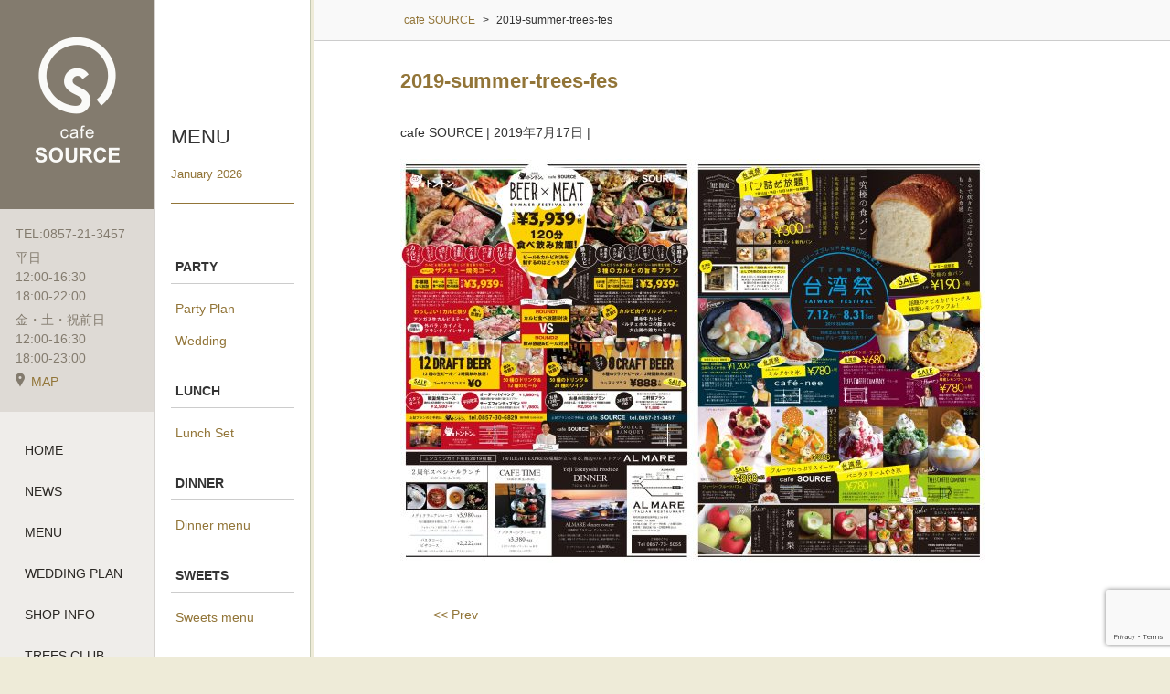

--- FILE ---
content_type: text/html; charset=UTF-8
request_url: https://cafe-source.com/2019-summer-trees-fes/
body_size: 9234
content:
<!DOCTYPE html>
<html dir="ltr" lang="ja"
	prefix="og: https://ogp.me/ns#"  class="no-js">
<head>
	<meta charset="UTF-8">
	<meta name="viewport" content="width=device-width, initial-scale=1">
		<meta name="robots" content="noindex,follow">
	<meta property="og:type" content="article">
<meta property="og:title" content="2019-summer-trees-fes">
<meta property="og:description" content=" ...">
<meta property="og:url" content="https://cafe-source.com/2019-summer-trees-fes/">
<meta property="og:image" content="https://cafe-source.com/wp-content/themes/cafe-source/images/ogp-logo.png">
<meta property="og:site_name" content="cafe SOURCE">
<meta property="og:locale" content="ja_JP">	<title>2019-summer-trees-fes | cafe SOURCE</title>

		<!-- All in One SEO 4.3.3 - aioseo.com -->
		<meta name="robots" content="max-image-preview:large" />
		<link rel="canonical" href="https://cafe-source.com/2019-summer-trees-fes/" />
		<meta name="generator" content="All in One SEO (AIOSEO) 4.3.3 " />
		<meta property="og:locale" content="ja_JP" />
		<meta property="og:site_name" content="cafe SOURCE" />
		<meta property="og:type" content="article" />
		<meta property="og:title" content="2019-summer-trees-fes | cafe SOURCE" />
		<meta property="og:url" content="https://cafe-source.com/2019-summer-trees-fes/" />
		<meta property="og:image" content="https://cafe-source.com/wp-content/uploads/2016/01/floor-a.jpg" />
		<meta property="og:image:secure_url" content="https://cafe-source.com/wp-content/uploads/2016/01/floor-a.jpg" />
		<meta property="og:image:width" content="640" />
		<meta property="og:image:height" content="480" />
		<meta property="article:published_time" content="2019-07-17T14:08:20+00:00" />
		<meta property="article:modified_time" content="2019-07-17T14:08:20+00:00" />
		<meta property="article:publisher" content="https://www.facebook.com/CafeSource" />
		<meta name="twitter:card" content="summary" />
		<meta name="twitter:title" content="2019-summer-trees-fes | cafe SOURCE" />
		<meta name="twitter:image" content="https://cafe-source.com/wp-content/uploads/2016/01/floor-a.jpg" />
		<meta name="google" content="nositelinkssearchbox" />
		<script type="application/ld+json" class="aioseo-schema">
			{"@context":"https:\/\/schema.org","@graph":[{"@type":"BreadcrumbList","@id":"https:\/\/cafe-source.com\/2019-summer-trees-fes\/#breadcrumblist","itemListElement":[{"@type":"ListItem","@id":"https:\/\/cafe-source.com\/#listItem","position":1,"item":{"@type":"WebPage","@id":"https:\/\/cafe-source.com\/","name":"\u30db\u30fc\u30e0","description":"cafe SOURCE\uff08\u30ab\u30d5\u30a7\u30bd\u30fc\u30b9\uff09\u306f\u9ce5\u53d6\u99c5\u524d\u304b\u3089\u672c\u901a\u308a\u3092\u770c\u5e81\u306b\u5411\u304b\u3046\u9014\u4e2d\u3001\u82e5\u685c\u6a4b\u306e\u624b\u524d\u306b\u3042\u308a\u307e\u3059\u3002\u5730\u5143\u306e\u65b0\u9bae\u91ce\u83dc\u3084\u65e5\u672c\u6d77\u306e\u9b5a\u3001\u5927\u5c71\u5730\u9d8f\u306a\u3069\u5730\u5143\u306e\u98df\u6750\u3092\u3075\u3093\u3060\u3093\u306b\u4f7f\u3063\u305f\u30e1\u30cb\u30e5\u30fc\u304c\u30aa\u30b9\u30b9\u30e1\u3002\u8c4a\u5bcc\u306a\u30c9\u30ea\u30f3\u30af\u30e1\u30cb\u30e5\u30fc\u3068\u624b\u4f5c\u308a\u30b9\u30a4\u30fc\u30c4\u306f\u5973\u6027\u306b\u3082\u4eba\u6c17\u3002\u98f2\u307f\u653e\u984c\u4ed8\u306e\u5bb4\u4f1a\u30d7\u30e9\u30f3\u3084\u7d50\u5a5a\u5f0f2\u6b21\u4f1a\u30d7\u30e9\u30f3\u3082\u30aa\u30b9\u30b9\u30e1\u3067\u3059\u3002","url":"https:\/\/cafe-source.com\/"},"nextItem":"https:\/\/cafe-source.com\/2019-summer-trees-fes\/#listItem"},{"@type":"ListItem","@id":"https:\/\/cafe-source.com\/2019-summer-trees-fes\/#listItem","position":2,"item":{"@type":"WebPage","@id":"https:\/\/cafe-source.com\/2019-summer-trees-fes\/","name":"2019-summer-trees-fes","url":"https:\/\/cafe-source.com\/2019-summer-trees-fes\/"},"previousItem":"https:\/\/cafe-source.com\/#listItem"}]},{"@type":"ItemPage","@id":"https:\/\/cafe-source.com\/2019-summer-trees-fes\/#itempage","url":"https:\/\/cafe-source.com\/2019-summer-trees-fes\/","name":"2019-summer-trees-fes | cafe SOURCE","inLanguage":"ja","isPartOf":{"@id":"https:\/\/cafe-source.com\/#website"},"breadcrumb":{"@id":"https:\/\/cafe-source.com\/2019-summer-trees-fes\/#breadcrumblist"},"author":{"@id":"https:\/\/cafe-source.com\/author\/source-admin\/#author"},"creator":{"@id":"https:\/\/cafe-source.com\/author\/source-admin\/#author"},"datePublished":"2019-07-17T14:08:20+09:00","dateModified":"2019-07-17T14:08:20+09:00"},{"@type":"Organization","@id":"https:\/\/cafe-source.com\/#organization","name":"cafe SOURCE","url":"https:\/\/cafe-source.com\/","logo":{"@type":"ImageObject","url":"https:\/\/cafe-source.com\/wp-content\/uploads\/2020\/07\/favicon.png","@id":"https:\/\/cafe-source.com\/#organizationLogo","width":512,"height":512,"caption":"cafe SOURCE"},"image":{"@id":"https:\/\/cafe-source.com\/#organizationLogo"},"sameAs":["https:\/\/www.instagram.com\/cafesource_tottori\/"],"contactPoint":{"@type":"ContactPoint","telephone":"+81857213457","contactType":"Customer Support"}},{"@type":"Person","@id":"https:\/\/cafe-source.com\/author\/source-admin\/#author","url":"https:\/\/cafe-source.com\/author\/source-admin\/","name":"cafe SOURCE","image":{"@type":"ImageObject","@id":"https:\/\/cafe-source.com\/2019-summer-trees-fes\/#authorImage","url":"https:\/\/secure.gravatar.com\/avatar\/3c0c6bb2f85deb8760d47b9fba0f6cb4?s=96&d=mm&r=g","width":96,"height":96,"caption":"cafe SOURCE"}},{"@type":"WebSite","@id":"https:\/\/cafe-source.com\/#website","url":"https:\/\/cafe-source.com\/","name":"cafe SOURCE","description":"\u9ce5\u53d6\u5e02\u99c5\u524d\u306e\u30ec\u30b9\u30c8\u30e9\u30f3\u30ab\u30d5\u30a7 cafe SOURCE\u306e\u30db\u30fc\u30e0\u30da\u30fc\u30b8","inLanguage":"ja","publisher":{"@id":"https:\/\/cafe-source.com\/#organization"}}]}
		</script>
		<script type="text/javascript" >
			window.ga=window.ga||function(){(ga.q=ga.q||[]).push(arguments)};ga.l=+new Date;
			ga('create', "UA-48909619-1", 'auto');
			ga('send', 'pageview');
		</script>
		<script async src="https://www.google-analytics.com/analytics.js"></script>
		<!-- All in One SEO -->

<link rel='dns-prefetch' href='//static.addtoany.com' />
<link rel='dns-prefetch' href='//www.googletagmanager.com' />
<script type="text/javascript">
window._wpemojiSettings = {"baseUrl":"https:\/\/s.w.org\/images\/core\/emoji\/14.0.0\/72x72\/","ext":".png","svgUrl":"https:\/\/s.w.org\/images\/core\/emoji\/14.0.0\/svg\/","svgExt":".svg","source":{"concatemoji":"https:\/\/cafe-source.com\/wp-includes\/js\/wp-emoji-release.min.js"}};
/*! This file is auto-generated */
!function(e,a,t){var n,r,o,i=a.createElement("canvas"),p=i.getContext&&i.getContext("2d");function s(e,t){var a=String.fromCharCode,e=(p.clearRect(0,0,i.width,i.height),p.fillText(a.apply(this,e),0,0),i.toDataURL());return p.clearRect(0,0,i.width,i.height),p.fillText(a.apply(this,t),0,0),e===i.toDataURL()}function c(e){var t=a.createElement("script");t.src=e,t.defer=t.type="text/javascript",a.getElementsByTagName("head")[0].appendChild(t)}for(o=Array("flag","emoji"),t.supports={everything:!0,everythingExceptFlag:!0},r=0;r<o.length;r++)t.supports[o[r]]=function(e){if(p&&p.fillText)switch(p.textBaseline="top",p.font="600 32px Arial",e){case"flag":return s([127987,65039,8205,9895,65039],[127987,65039,8203,9895,65039])?!1:!s([55356,56826,55356,56819],[55356,56826,8203,55356,56819])&&!s([55356,57332,56128,56423,56128,56418,56128,56421,56128,56430,56128,56423,56128,56447],[55356,57332,8203,56128,56423,8203,56128,56418,8203,56128,56421,8203,56128,56430,8203,56128,56423,8203,56128,56447]);case"emoji":return!s([129777,127995,8205,129778,127999],[129777,127995,8203,129778,127999])}return!1}(o[r]),t.supports.everything=t.supports.everything&&t.supports[o[r]],"flag"!==o[r]&&(t.supports.everythingExceptFlag=t.supports.everythingExceptFlag&&t.supports[o[r]]);t.supports.everythingExceptFlag=t.supports.everythingExceptFlag&&!t.supports.flag,t.DOMReady=!1,t.readyCallback=function(){t.DOMReady=!0},t.supports.everything||(n=function(){t.readyCallback()},a.addEventListener?(a.addEventListener("DOMContentLoaded",n,!1),e.addEventListener("load",n,!1)):(e.attachEvent("onload",n),a.attachEvent("onreadystatechange",function(){"complete"===a.readyState&&t.readyCallback()})),(e=t.source||{}).concatemoji?c(e.concatemoji):e.wpemoji&&e.twemoji&&(c(e.twemoji),c(e.wpemoji)))}(window,document,window._wpemojiSettings);
</script>
<style type="text/css">
img.wp-smiley,
img.emoji {
	display: inline !important;
	border: none !important;
	box-shadow: none !important;
	height: 1em !important;
	width: 1em !important;
	margin: 0 0.07em !important;
	vertical-align: -0.1em !important;
	background: none !important;
	padding: 0 !important;
}
</style>
	<link rel='stylesheet' id='wp-block-library-css' href='https://cafe-source.com/wp-includes/css/dist/block-library/style.min.css' type='text/css' media='all' />
<link rel='stylesheet' id='classic-theme-styles-css' href='https://cafe-source.com/wp-includes/css/classic-themes.min.css' type='text/css' media='all' />
<style id='global-styles-inline-css' type='text/css'>
body{--wp--preset--color--black: #000000;--wp--preset--color--cyan-bluish-gray: #abb8c3;--wp--preset--color--white: #ffffff;--wp--preset--color--pale-pink: #f78da7;--wp--preset--color--vivid-red: #cf2e2e;--wp--preset--color--luminous-vivid-orange: #ff6900;--wp--preset--color--luminous-vivid-amber: #fcb900;--wp--preset--color--light-green-cyan: #7bdcb5;--wp--preset--color--vivid-green-cyan: #00d084;--wp--preset--color--pale-cyan-blue: #8ed1fc;--wp--preset--color--vivid-cyan-blue: #0693e3;--wp--preset--color--vivid-purple: #9b51e0;--wp--preset--gradient--vivid-cyan-blue-to-vivid-purple: linear-gradient(135deg,rgba(6,147,227,1) 0%,rgb(155,81,224) 100%);--wp--preset--gradient--light-green-cyan-to-vivid-green-cyan: linear-gradient(135deg,rgb(122,220,180) 0%,rgb(0,208,130) 100%);--wp--preset--gradient--luminous-vivid-amber-to-luminous-vivid-orange: linear-gradient(135deg,rgba(252,185,0,1) 0%,rgba(255,105,0,1) 100%);--wp--preset--gradient--luminous-vivid-orange-to-vivid-red: linear-gradient(135deg,rgba(255,105,0,1) 0%,rgb(207,46,46) 100%);--wp--preset--gradient--very-light-gray-to-cyan-bluish-gray: linear-gradient(135deg,rgb(238,238,238) 0%,rgb(169,184,195) 100%);--wp--preset--gradient--cool-to-warm-spectrum: linear-gradient(135deg,rgb(74,234,220) 0%,rgb(151,120,209) 20%,rgb(207,42,186) 40%,rgb(238,44,130) 60%,rgb(251,105,98) 80%,rgb(254,248,76) 100%);--wp--preset--gradient--blush-light-purple: linear-gradient(135deg,rgb(255,206,236) 0%,rgb(152,150,240) 100%);--wp--preset--gradient--blush-bordeaux: linear-gradient(135deg,rgb(254,205,165) 0%,rgb(254,45,45) 50%,rgb(107,0,62) 100%);--wp--preset--gradient--luminous-dusk: linear-gradient(135deg,rgb(255,203,112) 0%,rgb(199,81,192) 50%,rgb(65,88,208) 100%);--wp--preset--gradient--pale-ocean: linear-gradient(135deg,rgb(255,245,203) 0%,rgb(182,227,212) 50%,rgb(51,167,181) 100%);--wp--preset--gradient--electric-grass: linear-gradient(135deg,rgb(202,248,128) 0%,rgb(113,206,126) 100%);--wp--preset--gradient--midnight: linear-gradient(135deg,rgb(2,3,129) 0%,rgb(40,116,252) 100%);--wp--preset--duotone--dark-grayscale: url('#wp-duotone-dark-grayscale');--wp--preset--duotone--grayscale: url('#wp-duotone-grayscale');--wp--preset--duotone--purple-yellow: url('#wp-duotone-purple-yellow');--wp--preset--duotone--blue-red: url('#wp-duotone-blue-red');--wp--preset--duotone--midnight: url('#wp-duotone-midnight');--wp--preset--duotone--magenta-yellow: url('#wp-duotone-magenta-yellow');--wp--preset--duotone--purple-green: url('#wp-duotone-purple-green');--wp--preset--duotone--blue-orange: url('#wp-duotone-blue-orange');--wp--preset--font-size--small: 13px;--wp--preset--font-size--medium: 20px;--wp--preset--font-size--large: 36px;--wp--preset--font-size--x-large: 42px;--wp--preset--spacing--20: 0.44rem;--wp--preset--spacing--30: 0.67rem;--wp--preset--spacing--40: 1rem;--wp--preset--spacing--50: 1.5rem;--wp--preset--spacing--60: 2.25rem;--wp--preset--spacing--70: 3.38rem;--wp--preset--spacing--80: 5.06rem;}:where(.is-layout-flex){gap: 0.5em;}body .is-layout-flow > .alignleft{float: left;margin-inline-start: 0;margin-inline-end: 2em;}body .is-layout-flow > .alignright{float: right;margin-inline-start: 2em;margin-inline-end: 0;}body .is-layout-flow > .aligncenter{margin-left: auto !important;margin-right: auto !important;}body .is-layout-constrained > .alignleft{float: left;margin-inline-start: 0;margin-inline-end: 2em;}body .is-layout-constrained > .alignright{float: right;margin-inline-start: 2em;margin-inline-end: 0;}body .is-layout-constrained > .aligncenter{margin-left: auto !important;margin-right: auto !important;}body .is-layout-constrained > :where(:not(.alignleft):not(.alignright):not(.alignfull)){max-width: var(--wp--style--global--content-size);margin-left: auto !important;margin-right: auto !important;}body .is-layout-constrained > .alignwide{max-width: var(--wp--style--global--wide-size);}body .is-layout-flex{display: flex;}body .is-layout-flex{flex-wrap: wrap;align-items: center;}body .is-layout-flex > *{margin: 0;}:where(.wp-block-columns.is-layout-flex){gap: 2em;}.has-black-color{color: var(--wp--preset--color--black) !important;}.has-cyan-bluish-gray-color{color: var(--wp--preset--color--cyan-bluish-gray) !important;}.has-white-color{color: var(--wp--preset--color--white) !important;}.has-pale-pink-color{color: var(--wp--preset--color--pale-pink) !important;}.has-vivid-red-color{color: var(--wp--preset--color--vivid-red) !important;}.has-luminous-vivid-orange-color{color: var(--wp--preset--color--luminous-vivid-orange) !important;}.has-luminous-vivid-amber-color{color: var(--wp--preset--color--luminous-vivid-amber) !important;}.has-light-green-cyan-color{color: var(--wp--preset--color--light-green-cyan) !important;}.has-vivid-green-cyan-color{color: var(--wp--preset--color--vivid-green-cyan) !important;}.has-pale-cyan-blue-color{color: var(--wp--preset--color--pale-cyan-blue) !important;}.has-vivid-cyan-blue-color{color: var(--wp--preset--color--vivid-cyan-blue) !important;}.has-vivid-purple-color{color: var(--wp--preset--color--vivid-purple) !important;}.has-black-background-color{background-color: var(--wp--preset--color--black) !important;}.has-cyan-bluish-gray-background-color{background-color: var(--wp--preset--color--cyan-bluish-gray) !important;}.has-white-background-color{background-color: var(--wp--preset--color--white) !important;}.has-pale-pink-background-color{background-color: var(--wp--preset--color--pale-pink) !important;}.has-vivid-red-background-color{background-color: var(--wp--preset--color--vivid-red) !important;}.has-luminous-vivid-orange-background-color{background-color: var(--wp--preset--color--luminous-vivid-orange) !important;}.has-luminous-vivid-amber-background-color{background-color: var(--wp--preset--color--luminous-vivid-amber) !important;}.has-light-green-cyan-background-color{background-color: var(--wp--preset--color--light-green-cyan) !important;}.has-vivid-green-cyan-background-color{background-color: var(--wp--preset--color--vivid-green-cyan) !important;}.has-pale-cyan-blue-background-color{background-color: var(--wp--preset--color--pale-cyan-blue) !important;}.has-vivid-cyan-blue-background-color{background-color: var(--wp--preset--color--vivid-cyan-blue) !important;}.has-vivid-purple-background-color{background-color: var(--wp--preset--color--vivid-purple) !important;}.has-black-border-color{border-color: var(--wp--preset--color--black) !important;}.has-cyan-bluish-gray-border-color{border-color: var(--wp--preset--color--cyan-bluish-gray) !important;}.has-white-border-color{border-color: var(--wp--preset--color--white) !important;}.has-pale-pink-border-color{border-color: var(--wp--preset--color--pale-pink) !important;}.has-vivid-red-border-color{border-color: var(--wp--preset--color--vivid-red) !important;}.has-luminous-vivid-orange-border-color{border-color: var(--wp--preset--color--luminous-vivid-orange) !important;}.has-luminous-vivid-amber-border-color{border-color: var(--wp--preset--color--luminous-vivid-amber) !important;}.has-light-green-cyan-border-color{border-color: var(--wp--preset--color--light-green-cyan) !important;}.has-vivid-green-cyan-border-color{border-color: var(--wp--preset--color--vivid-green-cyan) !important;}.has-pale-cyan-blue-border-color{border-color: var(--wp--preset--color--pale-cyan-blue) !important;}.has-vivid-cyan-blue-border-color{border-color: var(--wp--preset--color--vivid-cyan-blue) !important;}.has-vivid-purple-border-color{border-color: var(--wp--preset--color--vivid-purple) !important;}.has-vivid-cyan-blue-to-vivid-purple-gradient-background{background: var(--wp--preset--gradient--vivid-cyan-blue-to-vivid-purple) !important;}.has-light-green-cyan-to-vivid-green-cyan-gradient-background{background: var(--wp--preset--gradient--light-green-cyan-to-vivid-green-cyan) !important;}.has-luminous-vivid-amber-to-luminous-vivid-orange-gradient-background{background: var(--wp--preset--gradient--luminous-vivid-amber-to-luminous-vivid-orange) !important;}.has-luminous-vivid-orange-to-vivid-red-gradient-background{background: var(--wp--preset--gradient--luminous-vivid-orange-to-vivid-red) !important;}.has-very-light-gray-to-cyan-bluish-gray-gradient-background{background: var(--wp--preset--gradient--very-light-gray-to-cyan-bluish-gray) !important;}.has-cool-to-warm-spectrum-gradient-background{background: var(--wp--preset--gradient--cool-to-warm-spectrum) !important;}.has-blush-light-purple-gradient-background{background: var(--wp--preset--gradient--blush-light-purple) !important;}.has-blush-bordeaux-gradient-background{background: var(--wp--preset--gradient--blush-bordeaux) !important;}.has-luminous-dusk-gradient-background{background: var(--wp--preset--gradient--luminous-dusk) !important;}.has-pale-ocean-gradient-background{background: var(--wp--preset--gradient--pale-ocean) !important;}.has-electric-grass-gradient-background{background: var(--wp--preset--gradient--electric-grass) !important;}.has-midnight-gradient-background{background: var(--wp--preset--gradient--midnight) !important;}.has-small-font-size{font-size: var(--wp--preset--font-size--small) !important;}.has-medium-font-size{font-size: var(--wp--preset--font-size--medium) !important;}.has-large-font-size{font-size: var(--wp--preset--font-size--large) !important;}.has-x-large-font-size{font-size: var(--wp--preset--font-size--x-large) !important;}
.wp-block-navigation a:where(:not(.wp-element-button)){color: inherit;}
:where(.wp-block-columns.is-layout-flex){gap: 2em;}
.wp-block-pullquote{font-size: 1.5em;line-height: 1.6;}
</style>
<link rel='stylesheet' id='contact-form-7-css' href='https://cafe-source.com/wp-content/plugins/contact-form-7/includes/css/styles.css' type='text/css' media='all' />
<link rel='stylesheet' id='addtoany-css' href='https://cafe-source.com/wp-content/plugins/add-to-any/addtoany.min.css' type='text/css' media='all' />
<link rel='stylesheet' id='style-css' href='https://cafe-source.com/wp-content/themes/cafe-source/style.css' type='text/css' media='all' />
<link rel='stylesheet' id='font-awesome-css' href='//maxcdn.bootstrapcdn.com/font-awesome/4.2.0/css/font-awesome.min.css' type='text/css' media='all' />
<script type='text/javascript' id='addtoany-core-js-before'>
window.a2a_config=window.a2a_config||{};a2a_config.callbacks=[];a2a_config.overlays=[];a2a_config.templates={};a2a_localize = {
	Share: "共有",
	Save: "ブックマーク",
	Subscribe: "購読",
	Email: "メール",
	Bookmark: "ブックマーク",
	ShowAll: "すべて表示する",
	ShowLess: "小さく表示する",
	FindServices: "サービスを探す",
	FindAnyServiceToAddTo: "追加するサービスを今すぐ探す",
	PoweredBy: "Powered by",
	ShareViaEmail: "メールでシェアする",
	SubscribeViaEmail: "メールで購読する",
	BookmarkInYourBrowser: "ブラウザにブックマーク",
	BookmarkInstructions: "このページをブックマークするには、 Ctrl+D または \u2318+D を押下。",
	AddToYourFavorites: "お気に入りに追加",
	SendFromWebOrProgram: "任意のメールアドレスまたはメールプログラムから送信",
	EmailProgram: "メールプログラム",
	More: "詳細&#8230;",
	ThanksForSharing: "共有ありがとうございます !",
	ThanksForFollowing: "フォローありがとうございます !"
};
</script>
<script type='text/javascript' async src='https://static.addtoany.com/menu/page.js' id='addtoany-core-js'></script>
<script type='text/javascript' src='https://cafe-source.com/wp-includes/js/jquery/jquery.min.js' id='jquery-core-js'></script>
<script type='text/javascript' src='https://cafe-source.com/wp-includes/js/jquery/jquery-migrate.min.js' id='jquery-migrate-js'></script>
<script type='text/javascript' async src='https://cafe-source.com/wp-content/plugins/add-to-any/addtoany.min.js' id='addtoany-jquery-js'></script>

<!-- Google アナリティクス スニペット (Site Kit が追加) -->
<script type='text/javascript' src='https://www.googletagmanager.com/gtag/js?id=UA-48909619-1' id='google_gtagjs-js' async></script>
<script type='text/javascript' id='google_gtagjs-js-after'>
window.dataLayer = window.dataLayer || [];function gtag(){dataLayer.push(arguments);}
gtag('set', 'linker', {"domains":["cafe-source.com"]} );
gtag("js", new Date());
gtag("set", "developer_id.dZTNiMT", true);
gtag("config", "UA-48909619-1", {"anonymize_ip":true});
gtag("config", "G-T2LTV35GFS");
</script>

<!-- (ここまで) Google アナリティクス スニペット (Site Kit が追加) -->
<script type='text/javascript' src='https://cafe-source.com/wp-content/themes/cafe-source/library/js/jquery.tile.js' id='tile-js'></script>
<script type='text/javascript' src='https://cafe-source.com/wp-content/themes/cafe-source/library/js/general.js' id='general-js'></script>
<link rel="https://api.w.org/" href="https://cafe-source.com/wp-json/" /><link rel="alternate" type="application/json" href="https://cafe-source.com/wp-json/wp/v2/media/2071" /><link rel="alternate" type="application/json+oembed" href="https://cafe-source.com/wp-json/oembed/1.0/embed?url=https%3A%2F%2Fcafe-source.com%2F2019-summer-trees-fes%2F" />
<link rel="alternate" type="text/xml+oembed" href="https://cafe-source.com/wp-json/oembed/1.0/embed?url=https%3A%2F%2Fcafe-source.com%2F2019-summer-trees-fes%2F&#038;format=xml" />
<meta name="generator" content="Site Kit by Google 1.96.0" /><style type="text/css">.recentcomments a{display:inline !important;padding:0 !important;margin:0 !important;}</style><style>.simplemap img{max-width:none !important;padding:0 !important;margin:0 !important;}.staticmap,.staticmap img{max-width:100% !important;height:auto !important;}.simplemap .simplemap-content{display:none;}</style>
<script>var google_map_api_key = "AIzaSyCk3luF1J6LGgC0ldoBZosGjpGjnCGKMns";</script><link rel="icon" href="https://cafe-source.com/wp-content/uploads/2020/07/cropped-favicon-4-32x32.png" sizes="32x32" />
<link rel="icon" href="https://cafe-source.com/wp-content/uploads/2020/07/cropped-favicon-4-192x192.png" sizes="192x192" />
<link rel="apple-touch-icon" href="https://cafe-source.com/wp-content/uploads/2020/07/cropped-favicon-4-180x180.png" />
<meta name="msapplication-TileImage" content="https://cafe-source.com/wp-content/uploads/2020/07/cropped-favicon-4-270x270.png" />
</head>

<body class="attachment attachment-template-default single single-attachment postid-2071 attachmentid-2071 attachment-pdf">
<div class="wrapper">

<header id="header" class="site-header">
<div class="navbar">
	<div class="site-logo">
	<a href="https://cafe-source.com">
		<img class="hidden-md-down" src="https://cafe-source.com/wp-content/themes/cafe-source/images/common/cafe-source-logo.png" alt="鳥取市駅前のレストランカフェ cafe SOURCEのホームページ">
		<img class="hidden-lg-up" src="https://cafe-source.com/wp-content/themes/cafe-source/images/common/cafe-source-logo-mobile.png" alt="鳥取市駅前のレストランカフェ cafe SOURCEのホームページ">
	</a>
</div>	<div class="header-info">
		<span>TEL:0857-21-3457</span>
		<span>平日<br>12:00-16:30<br>18:00-22:00</span>
		<span style="display:block; margin-top: 3px;">金・土・祝前日<br>12:00-16:30<br>18:00-23:00</span>
		<span><a href="https://cafe-source.com/shop-info#access-map"><img src="https://cafe-source.com/wp-content/themes/cafe-source/images/common/icon-map.png" alt="Trees Coffee Companyへのアクセス">MAP</a></span>
	</div>

	<div class="main-menu">
	<ul id="menu-main-menu" class="menu-list"><li id="menu-item-447" class="menu-item menu-item-type-post_type menu-item-object-page menu-item-home menu-item-447"><a href="https://cafe-source.com/">HOME</a></li>
<li id="menu-item-448" class="menu-item menu-item-type-taxonomy menu-item-object-category menu-item-448"><a href="https://cafe-source.com/category/news/">NEWS</a></li>
<li id="menu-item-1177" class="menu-item menu-item-type-post_type menu-item-object-menu menu-item-1177"><a href="https://cafe-source.com/menu/lunch-menu/">MENU</a></li>
<li id="menu-item-666" class="menu-item menu-item-type-post_type menu-item-object-page menu-item-666"><a href="https://cafe-source.com/wedding/">WEDDING PLAN</a></li>
<li id="menu-item-451" class="menu-item menu-item-type-post_type menu-item-object-page menu-item-451"><a href="https://cafe-source.com/shop-info/">SHOP INFO</a></li>
<li id="menu-item-450" class="menu-item menu-item-type-post_type menu-item-object-page menu-item-450"><a href="https://cafe-source.com/?page_id=181">TREES CLUB</a></li>
<li id="menu-item-452" class="menu-item menu-item-type-post_type menu-item-object-page menu-item-452"><a href="https://cafe-source.com/faq/">Q&#038;A</a></li>
<li id="menu-item-449" class="menu-item menu-item-type-post_type menu-item-object-page menu-item-449"><a href="https://cafe-source.com/contact/">CONTACT</a></li>
</ul>	</div>
	<div class="header-contact">
		<span>
			<span data-action="call" data-tel="0857213457">
				<img src="https://cafe-source.com/wp-content/themes/cafe-source/images/common/icon-m-tel.png" alt="電話">
			</span>
		</span>
		<span>
			<a href="https://cafe-source.com/shop-info">
				<img src="https://cafe-source.com/wp-content/themes/cafe-source/images/common/icon-m-map.png" alt="地図">
			</a>
		</span>
	</div>
	<nav class="overlay-menu">
	<ul id="menu-main-menu-1" class="menu-list"><li class="menu-item menu-item-type-post_type menu-item-object-page menu-item-home menu-item-447"><a href="https://cafe-source.com/">HOME</a></li>
<li class="menu-item menu-item-type-taxonomy menu-item-object-category menu-item-448"><a href="https://cafe-source.com/category/news/">NEWS</a></li>
<li class="menu-item menu-item-type-post_type menu-item-object-menu menu-item-1177"><a href="https://cafe-source.com/menu/lunch-menu/">MENU</a></li>
<li class="menu-item menu-item-type-post_type menu-item-object-page menu-item-666"><a href="https://cafe-source.com/wedding/">WEDDING PLAN</a></li>
<li class="menu-item menu-item-type-post_type menu-item-object-page menu-item-451"><a href="https://cafe-source.com/shop-info/">SHOP INFO</a></li>
<li class="menu-item menu-item-type-post_type menu-item-object-page menu-item-450"><a href="https://cafe-source.com/?page_id=181">TREES CLUB</a></li>
<li class="menu-item menu-item-type-post_type menu-item-object-page menu-item-452"><a href="https://cafe-source.com/faq/">Q&#038;A</a></li>
<li class="menu-item menu-item-type-post_type menu-item-object-page menu-item-449"><a href="https://cafe-source.com/contact/">CONTACT</a></li>
</ul>	<button class="close-btn" type="button" data-target=".overlay-menu"><i class="fa fa-times" aria-hidden="true"></i></button>
</nav>	<ul class="header-btn">
		<li class="btn-news">
			<a href="https://cafe-source.com/category/news">
				<img src="https://cafe-source.com/wp-content/themes/cafe-source/images/common/btn-news.png" alt="ニュース">
			</a>
		</li>
		<li class="btn-menu">
			<img src="https://cafe-source.com/wp-content/themes/cafe-source/images/common/btn-menu.png" alt="メニュー">
		</li>
		<li class="btn-onlineshop">
			<a href="https://trees-company.shop/" target="_blank">
				<img src="https://cafe-source.com/wp-content/themes/cafe-source/images/common/btn-shopping.png" alt="ショッピング">
			</a>
		</li>
		<li class="btn-facebook">
			<a href="https://ja-jp.facebook.com/CafeSource" target="_blank">
				<img src="https://cafe-source.com/wp-content/themes/cafe-source/images/common/btn-facebook.png" alt="カフェソース Facebookページ">
			</a>
		</li>
		<li class="btn-instagram">
			<a href="https://www.instagram.com/cafesource_tottori/" target="_blank">
				<img src="https://cafe-source.com/wp-content/themes/cafe-source/images/common/btn-instagram.png" alt="カフェソース Instagramページ">
			</a>
		</li>
		<li class="btn-dpoint">
			<a href="https://dpoint.jp/ctrw/index.html" target="_blank">
				<img src="https://cafe-source.com/wp-content/themes/cafe-source/images/common/bnr-dpoint.png" alt="dpoint グループ全店　たまる! つかえる！">
			</a>
		</li>
	</ul>

	<button class="menu-btn" type="button" data-toggle="collapse" data-target=".overlay-menu"><i class="fa fa-bars"></i></button></div></header>
<div class="menubar">
	<div class="menu-month hidden-md-down">MENU<span>January 2026</span></div>

	<nav class="menu-nav">
		<ul>
			<li class="menu-party menu-category">
				<span class="trigger-lunch">PARTY<span class="icon-plus">+</span><span class="icon-minus">&minus;</span></span>
				<ul class="nav-dropdown">
					<li><a href="https://cafe-source.com/partyplan">Party Plan</a></li>
					<!--<li><a href="https://cafe-source.com/birthday-plan">Birthday Plan</a></li>-->
					<li><a href="https://cafe-source.com/wedding">Wedding</a></li>
				</ul>
			</li>
			<li class="menu-lunch menu-category">
				<span class="trigger-lunch">LUNCH<span class="icon-plus">+</span><span class="icon-minus">&minus;</span></span>
				<ul class="nav-dropdown">
					<li><a href="https://cafe-source.com/menu/lunch">Lunch Set</a></li>
				</ul>
			</li>
			<li class="menu-dinner menu-category">
				<span class="trigger-dinner">DINNER<span class="icon-plus">+</span><span class="icon-minus">&minus;</span></span>
				<ul class="nav-dropdown">
					<li><a href="https://cafe-source.com/menu/dinner">Dinner menu</a></li>					
<!--					
					<li><a href="https://cafe-source.com/menu/appetizer">Appetizer</a></li>
					<li><a href="https://cafe-source.com/menu/salad">Salad</a></li>
					<li><a href="https://cafe-source.com/menu/pasta">Pasta</a></li>
					<li><a href="https://cafe-source.com/menu/pizza">Pizza</a></li>
					<li><a href="https://cafe-source.com/menu/main">Main</a></li>
					<li><a href="https://cafe-source.com/menu/dinner-set">Dinner Set</a></li>
	-->				
				</ul>
			</li>
			<li class="menu-sweets menu-category">
				<span class="trigger-sweets">SWEETS<span class="icon-plus">+</span><span class="icon-minus">&minus;</span></span>
				<ul class="nav-dropdown">
					<li><a href="https://cafe-source.com/menu/cake">Sweets menu</a></li>
				<!--	<li><a href="https://cafe-source.com/menu/moffle">Moffle</a></li> -->
				</ul>
			</li>
			<li class="menu-drink menu-category">
				<span class="trigger-drink">DRINK<span class="icon-plus">+</span><span class="icon-minus">&minus;</span></span>
				<ul class="nav-dropdown">
						<li><a href="https://cafe-source.com/menu/drink">Drink menu</a></li>				
					<!--	
					<li><a href="https://cafe-source.com/menu/coffee">Coffee</a></li>
					<li><a href="https://cafe-source.com/menu/juice">Juice</a></li>
					<li><a href="https://cafe-source.com/menu/alcohol-1">Alcohol 1</a></li>
					<li><a href="https://cafe-source.com/menu/alcohol-2">Alcohol 2</a></li>
					<li><a href="https://cafe-source.com/menu/alcohol-3">Alcohol 3</a></li>
					<li><a href="https://cafe-source.com/menu/alcohol-4">Alcohol 4</a></li>
-->
</ul>
			</li>
		</ul>
	</nav>
</div>
<main id="main" class="site-main">


<div class="breadcrumbs-wrap">
			<div class="breadcrumbs bcn-nav-xt" xmlns:v="http://rdf.data-vocabulary.org/#">
			<!-- Breadcrumb NavXT 7.2.0 -->
<span property="itemListElement" typeof="ListItem"><a property="item" typeof="WebPage" title="Go to cafe SOURCE." href="https://cafe-source.com" class="home"><span property="name">cafe SOURCE</span></a><meta property="position" content="1"></span> &gt; <span property="itemListElement" typeof="ListItem"><span property="name">2019-summer-trees-fes</span><meta property="position" content="2"></span>	</div>
</div>

<div class="container">
	<div id="contents">
		<div class="contents-inner">
					<article id="post-2071" class="article-single post-2071 attachment type-attachment status-inherit hentry">
				<div id="contents-body">
					<h1 class="entry-title post-title">2019-summer-trees-fes</h1>
					<div class="meta-info">
		<span class="vcard author">
		<span class="fn">
			cafe SOURCE		</span>
		<span class="meta-separator">|</span>
	</span>
				<time class="published updated" datetime="2019-07-17">2019年7月17日</time>
		<span class="meta-separator">|</span>
	<span class="entry-categories"></span>
</div>					<div class="entry-content">
						<p class="attachment"><a href='https://cafe-source.com/wp-content/uploads/2019/07/2019-summer-trees-fes.pdf'><img width="640" height="442" src="https://cafe-source.com/wp-content/uploads/2019/07/2019-summer-trees-fes-pdf-640x442.jpg" class="attachment-medium size-medium" alt="" decoding="async" loading="lazy" /></a></p>
					</div>
									</div>
			</article>
					<nav class="pager">
	<ul>
		<li class="previous-post"><a href="https://cafe-source.com/2019-summer-trees-fes/" rel="prev">&lt;&lt; Prev</a></li>
		<li class="next-post"></li>
	</ul>
</nav>			
		</div>
	</div>
</div>
</main>

<footer id="footer" class="site-footer">
<div class="footer-copyright">
	<div class="container">
		<small class="copyright">Copyright © 2015 TREES. ALL RIGHTS RESERVED.</small>
	</div>
</div></footer>
<div class="pagetop"><a href="#header"><i class="fa fa-angle-up"></i>
TOP</a></div>
</div>
<script type='text/javascript' src='https://cafe-source.com/wp-content/plugins/contact-form-7/includes/swv/js/index.js' id='swv-js'></script>
<script type='text/javascript' id='contact-form-7-js-extra'>
/* <![CDATA[ */
var wpcf7 = {"api":{"root":"https:\/\/cafe-source.com\/wp-json\/","namespace":"contact-form-7\/v1"}};
/* ]]> */
</script>
<script type='text/javascript' src='https://cafe-source.com/wp-content/plugins/contact-form-7/includes/js/index.js' id='contact-form-7-js'></script>
<script type='text/javascript' src='https://www.google.com/recaptcha/api.js?render=6LeQKdcUAAAAAFgHHtH6kBef3VrYvD9zH74jwBfH' id='google-recaptcha-js'></script>
<script type='text/javascript' src='https://cafe-source.com/wp-includes/js/dist/vendor/regenerator-runtime.min.js' id='regenerator-runtime-js'></script>
<script type='text/javascript' src='https://cafe-source.com/wp-includes/js/dist/vendor/wp-polyfill.min.js' id='wp-polyfill-js'></script>
<script type='text/javascript' id='wpcf7-recaptcha-js-extra'>
/* <![CDATA[ */
var wpcf7_recaptcha = {"sitekey":"6LeQKdcUAAAAAFgHHtH6kBef3VrYvD9zH74jwBfH","actions":{"homepage":"homepage","contactform":"contactform"}};
/* ]]> */
</script>
<script type='text/javascript' src='https://cafe-source.com/wp-content/plugins/contact-form-7/modules/recaptcha/index.js' id='wpcf7-recaptcha-js'></script>
<style>
	.pagetop {
		bottom: 6em !important;
	}
</style>
</body>
</html>

--- FILE ---
content_type: text/html; charset=utf-8
request_url: https://www.google.com/recaptcha/api2/anchor?ar=1&k=6LeQKdcUAAAAAFgHHtH6kBef3VrYvD9zH74jwBfH&co=aHR0cHM6Ly9jYWZlLXNvdXJjZS5jb206NDQz&hl=en&v=N67nZn4AqZkNcbeMu4prBgzg&size=invisible&anchor-ms=20000&execute-ms=30000&cb=l287kjf7xgin
body_size: 48724
content:
<!DOCTYPE HTML><html dir="ltr" lang="en"><head><meta http-equiv="Content-Type" content="text/html; charset=UTF-8">
<meta http-equiv="X-UA-Compatible" content="IE=edge">
<title>reCAPTCHA</title>
<style type="text/css">
/* cyrillic-ext */
@font-face {
  font-family: 'Roboto';
  font-style: normal;
  font-weight: 400;
  font-stretch: 100%;
  src: url(//fonts.gstatic.com/s/roboto/v48/KFO7CnqEu92Fr1ME7kSn66aGLdTylUAMa3GUBHMdazTgWw.woff2) format('woff2');
  unicode-range: U+0460-052F, U+1C80-1C8A, U+20B4, U+2DE0-2DFF, U+A640-A69F, U+FE2E-FE2F;
}
/* cyrillic */
@font-face {
  font-family: 'Roboto';
  font-style: normal;
  font-weight: 400;
  font-stretch: 100%;
  src: url(//fonts.gstatic.com/s/roboto/v48/KFO7CnqEu92Fr1ME7kSn66aGLdTylUAMa3iUBHMdazTgWw.woff2) format('woff2');
  unicode-range: U+0301, U+0400-045F, U+0490-0491, U+04B0-04B1, U+2116;
}
/* greek-ext */
@font-face {
  font-family: 'Roboto';
  font-style: normal;
  font-weight: 400;
  font-stretch: 100%;
  src: url(//fonts.gstatic.com/s/roboto/v48/KFO7CnqEu92Fr1ME7kSn66aGLdTylUAMa3CUBHMdazTgWw.woff2) format('woff2');
  unicode-range: U+1F00-1FFF;
}
/* greek */
@font-face {
  font-family: 'Roboto';
  font-style: normal;
  font-weight: 400;
  font-stretch: 100%;
  src: url(//fonts.gstatic.com/s/roboto/v48/KFO7CnqEu92Fr1ME7kSn66aGLdTylUAMa3-UBHMdazTgWw.woff2) format('woff2');
  unicode-range: U+0370-0377, U+037A-037F, U+0384-038A, U+038C, U+038E-03A1, U+03A3-03FF;
}
/* math */
@font-face {
  font-family: 'Roboto';
  font-style: normal;
  font-weight: 400;
  font-stretch: 100%;
  src: url(//fonts.gstatic.com/s/roboto/v48/KFO7CnqEu92Fr1ME7kSn66aGLdTylUAMawCUBHMdazTgWw.woff2) format('woff2');
  unicode-range: U+0302-0303, U+0305, U+0307-0308, U+0310, U+0312, U+0315, U+031A, U+0326-0327, U+032C, U+032F-0330, U+0332-0333, U+0338, U+033A, U+0346, U+034D, U+0391-03A1, U+03A3-03A9, U+03B1-03C9, U+03D1, U+03D5-03D6, U+03F0-03F1, U+03F4-03F5, U+2016-2017, U+2034-2038, U+203C, U+2040, U+2043, U+2047, U+2050, U+2057, U+205F, U+2070-2071, U+2074-208E, U+2090-209C, U+20D0-20DC, U+20E1, U+20E5-20EF, U+2100-2112, U+2114-2115, U+2117-2121, U+2123-214F, U+2190, U+2192, U+2194-21AE, U+21B0-21E5, U+21F1-21F2, U+21F4-2211, U+2213-2214, U+2216-22FF, U+2308-230B, U+2310, U+2319, U+231C-2321, U+2336-237A, U+237C, U+2395, U+239B-23B7, U+23D0, U+23DC-23E1, U+2474-2475, U+25AF, U+25B3, U+25B7, U+25BD, U+25C1, U+25CA, U+25CC, U+25FB, U+266D-266F, U+27C0-27FF, U+2900-2AFF, U+2B0E-2B11, U+2B30-2B4C, U+2BFE, U+3030, U+FF5B, U+FF5D, U+1D400-1D7FF, U+1EE00-1EEFF;
}
/* symbols */
@font-face {
  font-family: 'Roboto';
  font-style: normal;
  font-weight: 400;
  font-stretch: 100%;
  src: url(//fonts.gstatic.com/s/roboto/v48/KFO7CnqEu92Fr1ME7kSn66aGLdTylUAMaxKUBHMdazTgWw.woff2) format('woff2');
  unicode-range: U+0001-000C, U+000E-001F, U+007F-009F, U+20DD-20E0, U+20E2-20E4, U+2150-218F, U+2190, U+2192, U+2194-2199, U+21AF, U+21E6-21F0, U+21F3, U+2218-2219, U+2299, U+22C4-22C6, U+2300-243F, U+2440-244A, U+2460-24FF, U+25A0-27BF, U+2800-28FF, U+2921-2922, U+2981, U+29BF, U+29EB, U+2B00-2BFF, U+4DC0-4DFF, U+FFF9-FFFB, U+10140-1018E, U+10190-1019C, U+101A0, U+101D0-101FD, U+102E0-102FB, U+10E60-10E7E, U+1D2C0-1D2D3, U+1D2E0-1D37F, U+1F000-1F0FF, U+1F100-1F1AD, U+1F1E6-1F1FF, U+1F30D-1F30F, U+1F315, U+1F31C, U+1F31E, U+1F320-1F32C, U+1F336, U+1F378, U+1F37D, U+1F382, U+1F393-1F39F, U+1F3A7-1F3A8, U+1F3AC-1F3AF, U+1F3C2, U+1F3C4-1F3C6, U+1F3CA-1F3CE, U+1F3D4-1F3E0, U+1F3ED, U+1F3F1-1F3F3, U+1F3F5-1F3F7, U+1F408, U+1F415, U+1F41F, U+1F426, U+1F43F, U+1F441-1F442, U+1F444, U+1F446-1F449, U+1F44C-1F44E, U+1F453, U+1F46A, U+1F47D, U+1F4A3, U+1F4B0, U+1F4B3, U+1F4B9, U+1F4BB, U+1F4BF, U+1F4C8-1F4CB, U+1F4D6, U+1F4DA, U+1F4DF, U+1F4E3-1F4E6, U+1F4EA-1F4ED, U+1F4F7, U+1F4F9-1F4FB, U+1F4FD-1F4FE, U+1F503, U+1F507-1F50B, U+1F50D, U+1F512-1F513, U+1F53E-1F54A, U+1F54F-1F5FA, U+1F610, U+1F650-1F67F, U+1F687, U+1F68D, U+1F691, U+1F694, U+1F698, U+1F6AD, U+1F6B2, U+1F6B9-1F6BA, U+1F6BC, U+1F6C6-1F6CF, U+1F6D3-1F6D7, U+1F6E0-1F6EA, U+1F6F0-1F6F3, U+1F6F7-1F6FC, U+1F700-1F7FF, U+1F800-1F80B, U+1F810-1F847, U+1F850-1F859, U+1F860-1F887, U+1F890-1F8AD, U+1F8B0-1F8BB, U+1F8C0-1F8C1, U+1F900-1F90B, U+1F93B, U+1F946, U+1F984, U+1F996, U+1F9E9, U+1FA00-1FA6F, U+1FA70-1FA7C, U+1FA80-1FA89, U+1FA8F-1FAC6, U+1FACE-1FADC, U+1FADF-1FAE9, U+1FAF0-1FAF8, U+1FB00-1FBFF;
}
/* vietnamese */
@font-face {
  font-family: 'Roboto';
  font-style: normal;
  font-weight: 400;
  font-stretch: 100%;
  src: url(//fonts.gstatic.com/s/roboto/v48/KFO7CnqEu92Fr1ME7kSn66aGLdTylUAMa3OUBHMdazTgWw.woff2) format('woff2');
  unicode-range: U+0102-0103, U+0110-0111, U+0128-0129, U+0168-0169, U+01A0-01A1, U+01AF-01B0, U+0300-0301, U+0303-0304, U+0308-0309, U+0323, U+0329, U+1EA0-1EF9, U+20AB;
}
/* latin-ext */
@font-face {
  font-family: 'Roboto';
  font-style: normal;
  font-weight: 400;
  font-stretch: 100%;
  src: url(//fonts.gstatic.com/s/roboto/v48/KFO7CnqEu92Fr1ME7kSn66aGLdTylUAMa3KUBHMdazTgWw.woff2) format('woff2');
  unicode-range: U+0100-02BA, U+02BD-02C5, U+02C7-02CC, U+02CE-02D7, U+02DD-02FF, U+0304, U+0308, U+0329, U+1D00-1DBF, U+1E00-1E9F, U+1EF2-1EFF, U+2020, U+20A0-20AB, U+20AD-20C0, U+2113, U+2C60-2C7F, U+A720-A7FF;
}
/* latin */
@font-face {
  font-family: 'Roboto';
  font-style: normal;
  font-weight: 400;
  font-stretch: 100%;
  src: url(//fonts.gstatic.com/s/roboto/v48/KFO7CnqEu92Fr1ME7kSn66aGLdTylUAMa3yUBHMdazQ.woff2) format('woff2');
  unicode-range: U+0000-00FF, U+0131, U+0152-0153, U+02BB-02BC, U+02C6, U+02DA, U+02DC, U+0304, U+0308, U+0329, U+2000-206F, U+20AC, U+2122, U+2191, U+2193, U+2212, U+2215, U+FEFF, U+FFFD;
}
/* cyrillic-ext */
@font-face {
  font-family: 'Roboto';
  font-style: normal;
  font-weight: 500;
  font-stretch: 100%;
  src: url(//fonts.gstatic.com/s/roboto/v48/KFO7CnqEu92Fr1ME7kSn66aGLdTylUAMa3GUBHMdazTgWw.woff2) format('woff2');
  unicode-range: U+0460-052F, U+1C80-1C8A, U+20B4, U+2DE0-2DFF, U+A640-A69F, U+FE2E-FE2F;
}
/* cyrillic */
@font-face {
  font-family: 'Roboto';
  font-style: normal;
  font-weight: 500;
  font-stretch: 100%;
  src: url(//fonts.gstatic.com/s/roboto/v48/KFO7CnqEu92Fr1ME7kSn66aGLdTylUAMa3iUBHMdazTgWw.woff2) format('woff2');
  unicode-range: U+0301, U+0400-045F, U+0490-0491, U+04B0-04B1, U+2116;
}
/* greek-ext */
@font-face {
  font-family: 'Roboto';
  font-style: normal;
  font-weight: 500;
  font-stretch: 100%;
  src: url(//fonts.gstatic.com/s/roboto/v48/KFO7CnqEu92Fr1ME7kSn66aGLdTylUAMa3CUBHMdazTgWw.woff2) format('woff2');
  unicode-range: U+1F00-1FFF;
}
/* greek */
@font-face {
  font-family: 'Roboto';
  font-style: normal;
  font-weight: 500;
  font-stretch: 100%;
  src: url(//fonts.gstatic.com/s/roboto/v48/KFO7CnqEu92Fr1ME7kSn66aGLdTylUAMa3-UBHMdazTgWw.woff2) format('woff2');
  unicode-range: U+0370-0377, U+037A-037F, U+0384-038A, U+038C, U+038E-03A1, U+03A3-03FF;
}
/* math */
@font-face {
  font-family: 'Roboto';
  font-style: normal;
  font-weight: 500;
  font-stretch: 100%;
  src: url(//fonts.gstatic.com/s/roboto/v48/KFO7CnqEu92Fr1ME7kSn66aGLdTylUAMawCUBHMdazTgWw.woff2) format('woff2');
  unicode-range: U+0302-0303, U+0305, U+0307-0308, U+0310, U+0312, U+0315, U+031A, U+0326-0327, U+032C, U+032F-0330, U+0332-0333, U+0338, U+033A, U+0346, U+034D, U+0391-03A1, U+03A3-03A9, U+03B1-03C9, U+03D1, U+03D5-03D6, U+03F0-03F1, U+03F4-03F5, U+2016-2017, U+2034-2038, U+203C, U+2040, U+2043, U+2047, U+2050, U+2057, U+205F, U+2070-2071, U+2074-208E, U+2090-209C, U+20D0-20DC, U+20E1, U+20E5-20EF, U+2100-2112, U+2114-2115, U+2117-2121, U+2123-214F, U+2190, U+2192, U+2194-21AE, U+21B0-21E5, U+21F1-21F2, U+21F4-2211, U+2213-2214, U+2216-22FF, U+2308-230B, U+2310, U+2319, U+231C-2321, U+2336-237A, U+237C, U+2395, U+239B-23B7, U+23D0, U+23DC-23E1, U+2474-2475, U+25AF, U+25B3, U+25B7, U+25BD, U+25C1, U+25CA, U+25CC, U+25FB, U+266D-266F, U+27C0-27FF, U+2900-2AFF, U+2B0E-2B11, U+2B30-2B4C, U+2BFE, U+3030, U+FF5B, U+FF5D, U+1D400-1D7FF, U+1EE00-1EEFF;
}
/* symbols */
@font-face {
  font-family: 'Roboto';
  font-style: normal;
  font-weight: 500;
  font-stretch: 100%;
  src: url(//fonts.gstatic.com/s/roboto/v48/KFO7CnqEu92Fr1ME7kSn66aGLdTylUAMaxKUBHMdazTgWw.woff2) format('woff2');
  unicode-range: U+0001-000C, U+000E-001F, U+007F-009F, U+20DD-20E0, U+20E2-20E4, U+2150-218F, U+2190, U+2192, U+2194-2199, U+21AF, U+21E6-21F0, U+21F3, U+2218-2219, U+2299, U+22C4-22C6, U+2300-243F, U+2440-244A, U+2460-24FF, U+25A0-27BF, U+2800-28FF, U+2921-2922, U+2981, U+29BF, U+29EB, U+2B00-2BFF, U+4DC0-4DFF, U+FFF9-FFFB, U+10140-1018E, U+10190-1019C, U+101A0, U+101D0-101FD, U+102E0-102FB, U+10E60-10E7E, U+1D2C0-1D2D3, U+1D2E0-1D37F, U+1F000-1F0FF, U+1F100-1F1AD, U+1F1E6-1F1FF, U+1F30D-1F30F, U+1F315, U+1F31C, U+1F31E, U+1F320-1F32C, U+1F336, U+1F378, U+1F37D, U+1F382, U+1F393-1F39F, U+1F3A7-1F3A8, U+1F3AC-1F3AF, U+1F3C2, U+1F3C4-1F3C6, U+1F3CA-1F3CE, U+1F3D4-1F3E0, U+1F3ED, U+1F3F1-1F3F3, U+1F3F5-1F3F7, U+1F408, U+1F415, U+1F41F, U+1F426, U+1F43F, U+1F441-1F442, U+1F444, U+1F446-1F449, U+1F44C-1F44E, U+1F453, U+1F46A, U+1F47D, U+1F4A3, U+1F4B0, U+1F4B3, U+1F4B9, U+1F4BB, U+1F4BF, U+1F4C8-1F4CB, U+1F4D6, U+1F4DA, U+1F4DF, U+1F4E3-1F4E6, U+1F4EA-1F4ED, U+1F4F7, U+1F4F9-1F4FB, U+1F4FD-1F4FE, U+1F503, U+1F507-1F50B, U+1F50D, U+1F512-1F513, U+1F53E-1F54A, U+1F54F-1F5FA, U+1F610, U+1F650-1F67F, U+1F687, U+1F68D, U+1F691, U+1F694, U+1F698, U+1F6AD, U+1F6B2, U+1F6B9-1F6BA, U+1F6BC, U+1F6C6-1F6CF, U+1F6D3-1F6D7, U+1F6E0-1F6EA, U+1F6F0-1F6F3, U+1F6F7-1F6FC, U+1F700-1F7FF, U+1F800-1F80B, U+1F810-1F847, U+1F850-1F859, U+1F860-1F887, U+1F890-1F8AD, U+1F8B0-1F8BB, U+1F8C0-1F8C1, U+1F900-1F90B, U+1F93B, U+1F946, U+1F984, U+1F996, U+1F9E9, U+1FA00-1FA6F, U+1FA70-1FA7C, U+1FA80-1FA89, U+1FA8F-1FAC6, U+1FACE-1FADC, U+1FADF-1FAE9, U+1FAF0-1FAF8, U+1FB00-1FBFF;
}
/* vietnamese */
@font-face {
  font-family: 'Roboto';
  font-style: normal;
  font-weight: 500;
  font-stretch: 100%;
  src: url(//fonts.gstatic.com/s/roboto/v48/KFO7CnqEu92Fr1ME7kSn66aGLdTylUAMa3OUBHMdazTgWw.woff2) format('woff2');
  unicode-range: U+0102-0103, U+0110-0111, U+0128-0129, U+0168-0169, U+01A0-01A1, U+01AF-01B0, U+0300-0301, U+0303-0304, U+0308-0309, U+0323, U+0329, U+1EA0-1EF9, U+20AB;
}
/* latin-ext */
@font-face {
  font-family: 'Roboto';
  font-style: normal;
  font-weight: 500;
  font-stretch: 100%;
  src: url(//fonts.gstatic.com/s/roboto/v48/KFO7CnqEu92Fr1ME7kSn66aGLdTylUAMa3KUBHMdazTgWw.woff2) format('woff2');
  unicode-range: U+0100-02BA, U+02BD-02C5, U+02C7-02CC, U+02CE-02D7, U+02DD-02FF, U+0304, U+0308, U+0329, U+1D00-1DBF, U+1E00-1E9F, U+1EF2-1EFF, U+2020, U+20A0-20AB, U+20AD-20C0, U+2113, U+2C60-2C7F, U+A720-A7FF;
}
/* latin */
@font-face {
  font-family: 'Roboto';
  font-style: normal;
  font-weight: 500;
  font-stretch: 100%;
  src: url(//fonts.gstatic.com/s/roboto/v48/KFO7CnqEu92Fr1ME7kSn66aGLdTylUAMa3yUBHMdazQ.woff2) format('woff2');
  unicode-range: U+0000-00FF, U+0131, U+0152-0153, U+02BB-02BC, U+02C6, U+02DA, U+02DC, U+0304, U+0308, U+0329, U+2000-206F, U+20AC, U+2122, U+2191, U+2193, U+2212, U+2215, U+FEFF, U+FFFD;
}
/* cyrillic-ext */
@font-face {
  font-family: 'Roboto';
  font-style: normal;
  font-weight: 900;
  font-stretch: 100%;
  src: url(//fonts.gstatic.com/s/roboto/v48/KFO7CnqEu92Fr1ME7kSn66aGLdTylUAMa3GUBHMdazTgWw.woff2) format('woff2');
  unicode-range: U+0460-052F, U+1C80-1C8A, U+20B4, U+2DE0-2DFF, U+A640-A69F, U+FE2E-FE2F;
}
/* cyrillic */
@font-face {
  font-family: 'Roboto';
  font-style: normal;
  font-weight: 900;
  font-stretch: 100%;
  src: url(//fonts.gstatic.com/s/roboto/v48/KFO7CnqEu92Fr1ME7kSn66aGLdTylUAMa3iUBHMdazTgWw.woff2) format('woff2');
  unicode-range: U+0301, U+0400-045F, U+0490-0491, U+04B0-04B1, U+2116;
}
/* greek-ext */
@font-face {
  font-family: 'Roboto';
  font-style: normal;
  font-weight: 900;
  font-stretch: 100%;
  src: url(//fonts.gstatic.com/s/roboto/v48/KFO7CnqEu92Fr1ME7kSn66aGLdTylUAMa3CUBHMdazTgWw.woff2) format('woff2');
  unicode-range: U+1F00-1FFF;
}
/* greek */
@font-face {
  font-family: 'Roboto';
  font-style: normal;
  font-weight: 900;
  font-stretch: 100%;
  src: url(//fonts.gstatic.com/s/roboto/v48/KFO7CnqEu92Fr1ME7kSn66aGLdTylUAMa3-UBHMdazTgWw.woff2) format('woff2');
  unicode-range: U+0370-0377, U+037A-037F, U+0384-038A, U+038C, U+038E-03A1, U+03A3-03FF;
}
/* math */
@font-face {
  font-family: 'Roboto';
  font-style: normal;
  font-weight: 900;
  font-stretch: 100%;
  src: url(//fonts.gstatic.com/s/roboto/v48/KFO7CnqEu92Fr1ME7kSn66aGLdTylUAMawCUBHMdazTgWw.woff2) format('woff2');
  unicode-range: U+0302-0303, U+0305, U+0307-0308, U+0310, U+0312, U+0315, U+031A, U+0326-0327, U+032C, U+032F-0330, U+0332-0333, U+0338, U+033A, U+0346, U+034D, U+0391-03A1, U+03A3-03A9, U+03B1-03C9, U+03D1, U+03D5-03D6, U+03F0-03F1, U+03F4-03F5, U+2016-2017, U+2034-2038, U+203C, U+2040, U+2043, U+2047, U+2050, U+2057, U+205F, U+2070-2071, U+2074-208E, U+2090-209C, U+20D0-20DC, U+20E1, U+20E5-20EF, U+2100-2112, U+2114-2115, U+2117-2121, U+2123-214F, U+2190, U+2192, U+2194-21AE, U+21B0-21E5, U+21F1-21F2, U+21F4-2211, U+2213-2214, U+2216-22FF, U+2308-230B, U+2310, U+2319, U+231C-2321, U+2336-237A, U+237C, U+2395, U+239B-23B7, U+23D0, U+23DC-23E1, U+2474-2475, U+25AF, U+25B3, U+25B7, U+25BD, U+25C1, U+25CA, U+25CC, U+25FB, U+266D-266F, U+27C0-27FF, U+2900-2AFF, U+2B0E-2B11, U+2B30-2B4C, U+2BFE, U+3030, U+FF5B, U+FF5D, U+1D400-1D7FF, U+1EE00-1EEFF;
}
/* symbols */
@font-face {
  font-family: 'Roboto';
  font-style: normal;
  font-weight: 900;
  font-stretch: 100%;
  src: url(//fonts.gstatic.com/s/roboto/v48/KFO7CnqEu92Fr1ME7kSn66aGLdTylUAMaxKUBHMdazTgWw.woff2) format('woff2');
  unicode-range: U+0001-000C, U+000E-001F, U+007F-009F, U+20DD-20E0, U+20E2-20E4, U+2150-218F, U+2190, U+2192, U+2194-2199, U+21AF, U+21E6-21F0, U+21F3, U+2218-2219, U+2299, U+22C4-22C6, U+2300-243F, U+2440-244A, U+2460-24FF, U+25A0-27BF, U+2800-28FF, U+2921-2922, U+2981, U+29BF, U+29EB, U+2B00-2BFF, U+4DC0-4DFF, U+FFF9-FFFB, U+10140-1018E, U+10190-1019C, U+101A0, U+101D0-101FD, U+102E0-102FB, U+10E60-10E7E, U+1D2C0-1D2D3, U+1D2E0-1D37F, U+1F000-1F0FF, U+1F100-1F1AD, U+1F1E6-1F1FF, U+1F30D-1F30F, U+1F315, U+1F31C, U+1F31E, U+1F320-1F32C, U+1F336, U+1F378, U+1F37D, U+1F382, U+1F393-1F39F, U+1F3A7-1F3A8, U+1F3AC-1F3AF, U+1F3C2, U+1F3C4-1F3C6, U+1F3CA-1F3CE, U+1F3D4-1F3E0, U+1F3ED, U+1F3F1-1F3F3, U+1F3F5-1F3F7, U+1F408, U+1F415, U+1F41F, U+1F426, U+1F43F, U+1F441-1F442, U+1F444, U+1F446-1F449, U+1F44C-1F44E, U+1F453, U+1F46A, U+1F47D, U+1F4A3, U+1F4B0, U+1F4B3, U+1F4B9, U+1F4BB, U+1F4BF, U+1F4C8-1F4CB, U+1F4D6, U+1F4DA, U+1F4DF, U+1F4E3-1F4E6, U+1F4EA-1F4ED, U+1F4F7, U+1F4F9-1F4FB, U+1F4FD-1F4FE, U+1F503, U+1F507-1F50B, U+1F50D, U+1F512-1F513, U+1F53E-1F54A, U+1F54F-1F5FA, U+1F610, U+1F650-1F67F, U+1F687, U+1F68D, U+1F691, U+1F694, U+1F698, U+1F6AD, U+1F6B2, U+1F6B9-1F6BA, U+1F6BC, U+1F6C6-1F6CF, U+1F6D3-1F6D7, U+1F6E0-1F6EA, U+1F6F0-1F6F3, U+1F6F7-1F6FC, U+1F700-1F7FF, U+1F800-1F80B, U+1F810-1F847, U+1F850-1F859, U+1F860-1F887, U+1F890-1F8AD, U+1F8B0-1F8BB, U+1F8C0-1F8C1, U+1F900-1F90B, U+1F93B, U+1F946, U+1F984, U+1F996, U+1F9E9, U+1FA00-1FA6F, U+1FA70-1FA7C, U+1FA80-1FA89, U+1FA8F-1FAC6, U+1FACE-1FADC, U+1FADF-1FAE9, U+1FAF0-1FAF8, U+1FB00-1FBFF;
}
/* vietnamese */
@font-face {
  font-family: 'Roboto';
  font-style: normal;
  font-weight: 900;
  font-stretch: 100%;
  src: url(//fonts.gstatic.com/s/roboto/v48/KFO7CnqEu92Fr1ME7kSn66aGLdTylUAMa3OUBHMdazTgWw.woff2) format('woff2');
  unicode-range: U+0102-0103, U+0110-0111, U+0128-0129, U+0168-0169, U+01A0-01A1, U+01AF-01B0, U+0300-0301, U+0303-0304, U+0308-0309, U+0323, U+0329, U+1EA0-1EF9, U+20AB;
}
/* latin-ext */
@font-face {
  font-family: 'Roboto';
  font-style: normal;
  font-weight: 900;
  font-stretch: 100%;
  src: url(//fonts.gstatic.com/s/roboto/v48/KFO7CnqEu92Fr1ME7kSn66aGLdTylUAMa3KUBHMdazTgWw.woff2) format('woff2');
  unicode-range: U+0100-02BA, U+02BD-02C5, U+02C7-02CC, U+02CE-02D7, U+02DD-02FF, U+0304, U+0308, U+0329, U+1D00-1DBF, U+1E00-1E9F, U+1EF2-1EFF, U+2020, U+20A0-20AB, U+20AD-20C0, U+2113, U+2C60-2C7F, U+A720-A7FF;
}
/* latin */
@font-face {
  font-family: 'Roboto';
  font-style: normal;
  font-weight: 900;
  font-stretch: 100%;
  src: url(//fonts.gstatic.com/s/roboto/v48/KFO7CnqEu92Fr1ME7kSn66aGLdTylUAMa3yUBHMdazQ.woff2) format('woff2');
  unicode-range: U+0000-00FF, U+0131, U+0152-0153, U+02BB-02BC, U+02C6, U+02DA, U+02DC, U+0304, U+0308, U+0329, U+2000-206F, U+20AC, U+2122, U+2191, U+2193, U+2212, U+2215, U+FEFF, U+FFFD;
}

</style>
<link rel="stylesheet" type="text/css" href="https://www.gstatic.com/recaptcha/releases/N67nZn4AqZkNcbeMu4prBgzg/styles__ltr.css">
<script nonce="PQbSzG1Okp3jldrxN6kA_Q" type="text/javascript">window['__recaptcha_api'] = 'https://www.google.com/recaptcha/api2/';</script>
<script type="text/javascript" src="https://www.gstatic.com/recaptcha/releases/N67nZn4AqZkNcbeMu4prBgzg/recaptcha__en.js" nonce="PQbSzG1Okp3jldrxN6kA_Q">
      
    </script></head>
<body><div id="rc-anchor-alert" class="rc-anchor-alert"></div>
<input type="hidden" id="recaptcha-token" value="[base64]">
<script type="text/javascript" nonce="PQbSzG1Okp3jldrxN6kA_Q">
      recaptcha.anchor.Main.init("[\x22ainput\x22,[\x22bgdata\x22,\x22\x22,\[base64]/[base64]/[base64]/[base64]/[base64]/UltsKytdPUU6KEU8MjA0OD9SW2wrK109RT4+NnwxOTI6KChFJjY0NTEyKT09NTUyOTYmJk0rMTxjLmxlbmd0aCYmKGMuY2hhckNvZGVBdChNKzEpJjY0NTEyKT09NTYzMjA/[base64]/[base64]/[base64]/[base64]/[base64]/[base64]/[base64]\x22,\[base64]\\u003d\x22,\[base64]/DqDZfw6tfw6nDkVrDrTTCtsK5wotUBMOPJsKfOTLCtMKaZcKKw6Flw4rCjw9iwo89NmnDmAJkw4wsPgZNe2/CrcK/wpHDt8ODcB1ZwoLCpnAvVMO9LhNEw49MwqHCj07CtGjDsUzCg8OdwosEw45rwqHCgMObR8OIdBnCvcK4wqYhw7hWw7dxw59Rw4QMwo5aw5QcFUJXw6gcG2U2TS/CoUA1w4XDmcKdw4jCgsKQcMOaLMO+w6dPwphtSmrClzYaGGoPwoPDhxUTw6jDh8Ktw6w7cz9VwpjCjcKjQkzCv8KACcKKPDrDok0WOz7DicOldU92SMKtPGbDh8K1JMKFaxPDvFkUw4nDicOVH8OTwp7DqDLCrMKkb1nCkEdSw7lgwodKwpVGfcO/FUIHdzgBw5YnOCrDu8KUUcOEwrXDp8KlwodYPgfDi0jDn1lmcinDl8OeOMKTwqksXsK8M8KTS8KVwp0DWSg/aBPCqMKfw6s6wp7CpcKOwowlwpFjw4p+JsKvw4MxW8Kjw4ACF3HDvRN0MDjCk0vCkAoEw7HCiR7Dr8K+w4rCkjY6U8KkW30JfsObYcO6wofDvcONw5Igw5PCnsO1WG7DjFNLwrrDmW53TsKSwoNWwofCnT/[base64]/DhMOJAytDw63CqG9SwpYWVsK2CMOuWhhZwqtdcsKgHHQTwrskwp3DjcKYGsO4czrChRTCmWHDvXTDkcOsw7vDv8OVwoxiB8OXGwJDaG0JAgnCtHvCmSHCq1jDi3APKsKmEMKiwoDCmxPDqEbDl8KTdzTDlsKlK8O/[base64]/CvRvDvAJ/[base64]/DnWvDt1ZadDVrw7kJO1JfwoEXfMO+IcKvwpfCqXLDlcKDw5jDuMKMwrMlQD3CuRthwoMwYMODwqPCpGFlW2fCm8OmIsOvMVQMw43DrlrCmXEdwoQGw7HDhsOAEjwqLGpPMcOAdMKpK8KZw5/[base64]/Cn8O1w5fDlcKzLQ0yWcOswrzCugjDrsKhLmF1w54Mwq/DinXDiCpZG8OPw6nCoMOJLmXDtMK4ehvDgMOhbxrCisOpSXPCn00JHsKYbMO+wrLCiMKpwrHCsnrDucKJwq9Ac8ODwqVMwpvCr33CnA/DjcK9CiDChijCssOjIB3DpsOWw6fChG5gGMOaVSPDqMKWacO9dMKWw5E2wqJcwozCucKEwqzCksK6wooGwpTCv8OKwp3DgkHDgXNVKR9KRBRWw6ZLD8Odwo1Ew77Dl0YHJWbCrXsuw4M1wrxLw5PDgRfCqX88w6zCmVgQwqvDtR/DvC9twpJew4kiw6A/[base64]/LMKIwp7ChRh7wpMKJQHDnsOTdMOEG8K2O8Ocw5TCsFR/w4LCi8KfwrZBwqzCplTDq8KzXsOBw6dtw6nCuBPCgWNrTU3CrMOWw7QTfWfCgE7Dl8KFVF7DqAopORbDkh7DlcOFwoMzagtpNsObw5bCu2F8wq3DlMO9w6g5wqZ7w40pw6w9McKPw6/[base64]/Co0nClsKAJMKLwqrClMOPw44nw6/DnXbCpFQySFdFw7zDjTvDvMOiw47Cu8KleMOow5k9OxsQwrMDNH5wAxN8GcKsGRDDtMKXd1Edwo4Jw7bDrsKQU8K6azvChz1iw60Icm/[base64]/ChBo0GgnDtHxabcO/Iw7DosOCwql0NFXCl3jDqzvCnMOUOMKrOMKHw6zCrsOFwroFMEJNwpPCnMOCDsOVdhhjw7waw7fDiywJw6LCv8K/[base64]/DkUrCoMK8J8KrwpgUHz47U8ODw41wLxfDq8OAIsKBwobDlHc3QAbCoT4PwphAw5rDlSTCvyMxwp/DmcKew6I5wrzDonAZCcKoRhxDw4Z/[base64]/DpsO/[base64]/DncOTKMKyZTvDjcKKw47CvsKJwqcaDMKvw63DhDgYM8K7wpweSFJUecO1wpFsMU1zwq0Jw4Fdwr3DusO0w4BXw5wgw4vCngp/[base64]/ChsKSw7Vpw73CkMOkwrzDlh9wSMKtIcOiwrrCocKrbgzCohcDw7bCosKQw7fDpMKqwqd4w4U/wrrDgcOEw7HDj8KYJMKtaxbDqsKxOcKiUn3DmcKeDHTCjMOeS0TDhsKsRsOEMsOIwphAw5pJwrVRwr/CvBXCoMOVRcKrw6DDuwvCnhs+CwDCsFwRKErDpCHClk/[base64]/DhMO6wqTCv28JX8OIw4Ajw6HDgcKoC2Bcwr/DoWV4OMKxw7zCuMKbP8OxwqgDNMOTE8KyZWpZw7k/AsOqw7/DrjLCosOyZzoOaC8bw6jDgxdWwq/[base64]/[base64]/XcOjwp/DgsO+JcOHwrTDuMKkIcOMwrHCmC4MRmEfSHbCpsOww4t6PMOnLQZXw6/DqVXDsxbCpnIHbsKCw5QeXMOtwpQPw7fCrMORGn/DvcKMQXrCnkXDgMOBBcOmw4/CkEATwpDDnMOAw4fDvMOvw6DCvV48RsODIlUrw4nCt8Kiwq3DncOsw5nDhsOWwoBww4xGV8Ovw7HCpgBWU1AowpJjV8OCw4PClMK/w7phwo3CmMOOYcOtwofCrMOcFmfDisKdwqM7w5Aww5AEeX4OwphsPC8RJsKjN0LDoEB+On0Ow57DuMOtd8OpdMKHw7saw65Cw6zCtcKYwoPCqsKSBybDq1jDmTNWPTDDqcO6wqkXUzFyw7nCgFd5wovCisKoIsOyw7QSwqtUwpRRwrN1wrjDhm/CllDDjjfDhiHCtglVAcObTcKvUljDsgXDuh8oOcK3w7bChcKgwqdIN8OjH8KSwrDClMKYdVPDuMOLw6cGwrFlwoPCgcOBNhHCkcKYDMKrw67ClsKww7w5wo0/BQjDhcKbfwnCvxTCrhVrbEhSQMOPw7PDtHZKNmbDkMKnFsOPLcOMESAvSEcrNw/CjTfDisK1w5XCpsKowrVhw57DkhrCoAnCjhHCssOsw4DCksO8wqQ7wpYjeGFgb3Jzw7/[base64]/DnsONYsOXb8K/[base64]/CoWFVf3BCXWjCk2/DksKBwrg5wqrClMOKW8KAw4F3wo3Dr1PCkibCkTBDXlZFAsOYFVZ8w67CkwtuP8KOw7VWXWTDmWVrwowwwrc2CzfDviQvw5/Di8KrwrF3DcORw5IKax3DtwF1GHUAwo7Cr8K2Slouw7DDnsKzwr3Cj8O7DcKtw4/[base64]/[base64]/DgzPDrW0fwrNVZ8KEEjlRwpXDgcORR30tQgjDsMKpEmLCrhrChsKdbsOFW3ocwpNXVsKJwqDCkDdHH8OyY8OyL0vCo8Kgwp92w4zDiFTDmsKCwrQ7Xi0/w6PDqMK1w6NBw4lxJMOxRzpJwqrDm8KXMGPCqS/CnyZoUMORw7pJCMO+cE95wpfDpC1oVsKfVsOawp/Dv8O5FcKWwoLDoEbChMOsCnQYXjwXdELDthPDp8KaHsK/GMOVfmfDl0wKaBYZOsOcw7oww5nDiDMlLHxcE8OZwoBDfGxFaQ5Hw5NKwqYiK2Z3MsKtw4hpwq1vWSRvV1BaAkfCu8OzayIUw67Ct8OyGcOEVUrCnSrCrRFAWgLDo8KEZMK4eMOlwonDvWjDsRBxw7nDtjTCv8K/wp0hWcODw4JXwqcwwo/Dk8Orw7LDqMKDJ8KyblQKRMK8IXJYfMKhw7DCjm/[base64]/ChsKTw5sWw6p9SmNFw6DCuy1rQsK+wqfCucOtXMO6w77DicK1wpViEktpPsKaIsOcwq0jI8OFJsOBVcOFw4/DvAHCn1DDv8OPw6jChMKjw75PesOqwp7DtkoCBjHCgic7w5lpwogowoDDll/CtsO/w63DolUEwoLCisKqBjHCuMKQw6FGwrfDtzN2w594w44aw5lvw53DosOHVcOkwoBtwpp/OcK2G8KIUjfClnPDj8Ozc8KFa8KwwpBYw4VuEcK6w4AmwpNZw5E0DMOBw6rCucO+BkoDw6ZMw7zDgMOcYMOSw7/CjsKFwqltwonDscKSw5/Dh8OJECg+wqV6w6UAHT1Mw7pgFMO4FMOwwq50wrx/wrXCrcKuwqE9KsKIw6HCs8KUJGHDnsKzVzdVw5ZHZGPCo8OtF8OdwqjDocKDw6zDqHsYw6vCo8O+w7UVw4rDvCHChcOKw4nChsOGwrFNED/CkjNCK8O8A8KSLcKpY8KoWMOtw7Z4IjPDvMKiXsOQcRFJKMOMw60rw6fCsMKowpQ/w5DDqMOIw7/DjhFsZhBxYDljOjbDkcOzw5vCsMO8cSRBDR3CrsKDJXFVw79XQUB/w7s/WwBXNsOYwr/CrBYTS8OpacO4VcKTw7hgw4fDrj1Bw4PDiMOYb8KDG8KnAMOQwpEJThLCtk/Cu8KTW8O9AAPDqG8rJSN4wpwlw6nDl8Kbw759VcObwrV8w4fCuDFIwozDigfDmsOLBS12wrs8LWFUw6zCoU7Dv8KiG8K2fCwVesO9w7nCvyfCg8KYdMKkwqTCklnDoVR+AcKsP3fCksKuwoJMwr/[base64]/wqDDscO5w40QUiDDkWzCuXwgwqJhasKxCcKJHH3DssK9wrI9wohleRDCjxbCk8KMN0o0QCl6D33ClMOZwogsw5fCq8KbwokvByx3MkUmZsO6DcObw5h/[base64]/w53CmsO7w6bCh2XDtcOZTkI8w55JwoHCjBPDtcOww7/DuMK+wqTDgsKJwrJwRcKwBDxHwqIdTFhZw5IcwpLCt8Obw6FDOcK2NMO3H8KcD2vCrFbClT8mw4vCkMODPw4Ycl/[base64]/CncKDI1lHKFXDlnNhw7MYwp3Ch8ONwpHCpiTDosKdUcOcw7LCk14HwpfCsXrDi3UUd3fDkCZuwoEYM8Kzw4Fzw5dgwpQ+w4d8w5Z5FsKFw4wEw5LDnxE/[base64]/ZGM2wpghw5c9Z8OIY0RSw5jCuX/ChsKbOUrCrU/CuDEHworDgVDCj8KnwoXCoT5sS8KkT8K2w7B0FsKaw5Y0aMK8wqzCkjh5VAM8K3DDth5Pw5sQNhgQKQEyw412woXCtgIyFMOuYjDDtw/Cqk/DkcKgZ8KSw55/fmNYwrY5Bko/TcKhTE8zw4jDiDBIwppWZMKsGRY3L8Otw7nDh8ODwpPCn8OIa8OSw40/Q8Kfwo3DlcOjwovDrGoMXjrDg0QhwofCsmDDrhIywpg1KcK/[base64]/w4vDucOzcTrDpMOpw5rCg8OFFwDClcKXwqzDpxLDjHvCvsONRxoNfsK7w7Mew4rDgFXDv8OQLcKtDC7CvFfCncKxOcOKd3kDw4pAQ8OPw45cV8ORDGEEwr/CtsKSwrFNwrBnY2DDuw47wqjCncOGw7LDvMKOw7J4OGfCnMK6BUhQwp3DosKQKgs2CsKbwpfCgB7ClcOnBGQewpXCjcKpJsOzZWXCqsOmw4zDk8KUw5DDo3hdw7l7Ywl1w69PSlUaK2TDh8OBPWXCiG/CuEnCisOrV1HCh8KCIDTChl/Cn2AcCMOIwqjCuUzDmVcjPUDDtXvDn8KYwro1KncTZsOPcsKhwrfClMOxfQLDqBLDvMO8F8ODw43DsMKdIDfDpCHDn1xXwqbCjMKvEsOgY2l/UzvDpsO/A8OcKcK7KHfCssKyBcKPRBfDmS7DrsO9NMOlwrExwq/[base64]/w4jCgi3Cm0fDgMKew5YRwp/Dk0bCscKjw7TCtiDDi8KVTsOow6ERRlTCjcO7VSNzw6c6w5TDmcKywrzDo8OQQcOhwoZXTGHDnMK6X8O5PsKwLMKow7zCiXXDl8K+w4vCqQp8EElZwqB0UVTClMKrEF9TN0cWw7R1w7jCvsOGDA7DgsOEAmHCucOAw6/CvQPCisKLSsKCfMKYw7NKw44Jw6fDtgPCklbCrMKGw5VOclZtGsKlwoPDslzDvsOoLCzDsT8SwqPCucOLwqoSwr/[base64]/CtypNEBrCt3pKRy9ww5TCilfCv8KewoTDkE9VNcKhYgPCj0/DnyXDjAfDpgzDicKgw73DmTV4wpE/CMKfw6rChkzDmsOwasOnwr/DsholM1TDvcOwwp3DpmZOHWvDscKzWcK/[base64]/DjMOIIUfCjcKnc8OfwrkuwqHCkcOuwp7CqsO3w4HDl8KlEMK6XCbDg8OGT1I1w43DmSDCrsKBVsK/wox1wovCssOgw5QJwoPCqFY1EsOJwoERIHkRd2ENaGE0HsO0w7FGMS3DoUfCvScVNUXCqsOSw6lIQHZDwoEtXFh3DQ9gwqZWw5wOwq4mwqHCuAnDrEfCsQ/[base64]/DknvDvBfDlxUtw49VQcOIbMOPwonCmj/Co8Oiw7ESacO+wrLCkcK8YH4pwqLDtmzCu8Kswp4qw6w/HMOGNcKqDsOCPC4awoRiV8KzwofCtETCuDBvwpvCocKFNsKow6ItdcKidiMQwoBzwptkccKBH8OvYcOHVzJ3wpTCusKyAXcTfn1pBiR6WG/Dhl9TC8OTfsOewovDk8OLSDBsbMOjNgQKa8KPw4PDinxOwpNxRRDCoGt0azvDp8Oaw5/DvsKLLATCpV55FSDCqEDDhMKYYVjCn3EfwqPCmMK0w7XDoSPDrhctw4LCsMKnwqAgw7nCrcO8f8OCEcKCw4TCs8OqGS03UH/[base64]/[base64]/[base64]/J8OFQsOIwrfDtsODw6vDiFjDiBQnQMOxDsKLRsK0F8Otw6vDlWpWwpzCjntrwq0lw6siw7nDssK9wqLDo2fCtA3DtsONNRfDqH7ChcOBDyF5w4tKw6TDucOPw6JUHB/Cg8OWHhdyEk8kccOywrZewqthKjZ3w6lHwqHDtMOzw4PDlMO+wrp+L8Knw7pbwqvDjMOaw6I/bcOxRmjDuMKSwpEDCMOEw6TCoMOGS8OEw6tmw4sOw71RwpnDqcK5w4gcw47Csk/DmGkfw47DmR7CsRJ+C03CgnfCkcONwojCk2jDhsKPw7bCo3nDuMOMdcOAw7vCicOqTjtLwqLDm8OVfGjDjGN2w53DpCogw7MLFWzDpxBJw7cKHjvDkT/DnUfCp3dsOmEyGcOaw5JbCcKIEirDv8OywpDDocKoW8OyYcOYwoDDsD/[base64]/CkTFew4rCuiUPBkTChMOOw6DDlhl3S8K8w50hwoLCk8Kxwp/DmsOxYsO1wqA7ecOtCMKaM8OINVkAwpfCt8KfNsKhSRFrHMOQOWrDksObw5F8Q33DtQrClxzClMOJw6/Dmz/CpQTCq8OAwoUZw5JQw6ZjwojCocKzw7XCljJdw7hsTnXDocKJwpp3fVweeENJdXzDpsKgCjcSL15IJsOxG8OPScKfdBHChMOPHiLDqsKzD8Kzw4DDpBhVEjUewrg+XMO4wqjCrQVkFsKHWy/[base64]/CsMOgDh01wqLDmzw5RV4AcmI8fBzDsWE9w5www61uLsKBwotpScOcesKBwohkw7YDbApAw4zDuF4kw6F1GcOlw70/wpzDgX7CjT0iX8Ocw5wIwp5PXMKRwo3DvgTDqCLDr8Kmw6DDm3hiXxBzwrLDpTM3w6jDmz3Cl0/[base64]/WXolwpBZNxNywoXDl29afsKhwrLCoH8STAvClxN3w5PDkB9Hw5rCgcOaQwBfRSjDrDXCvzg3T2xQw6Akw4EsEMO9wpbCvMK+RVJcwp5ZXATCu8OvwpkJwoskwq/ChnbClMKUEUDCqSFSbMOifiPCnxYeaMKVw7NrFlA+XMO/[base64]/CjQzDn8OBwq7DicOPAMO4cMOYXnxIw6pIw7zCp03DnMOFCsOZwqN2w7bDmQ5BGj7DlhPCkzxwwoDDjS8cLy/DoMKCfj1KwoZ5VcKfBlfCgzowD8Oqw4pNw6bDlcKALD/DmMKswp5dUcOCdH7DsBskwrJww7Z7M0UowrXCh8O9w7x6LENgNhXDlsKgDcKXH8Okw6RFFyMdwqYew67CjG80w6vDi8KeG8ONE8KmKsKHTnjCkGRycVnDjsKOwo9MMsOgw5bDqMKTclHCsibCjcOmP8KkwoIlwp7CtMKZwqvCgcKOZ8O9w6LCvUk3TMORwp/[base64]/[base64]/CuCtFcHjDoh3DgsOHw5Yqw6XDksKdwonDhjLDvGLDoFTDlMOBwrNgw4xXd8KwwoRFTBMTccK1JnFrCsKqwpcXw4bCoQPCj1jDkm/DqMKdwpLCuDnDssKnwqPDlG3DjMOow4TDmikSw7cHw5tqw6E0cC0FNsKIwrUzwpvDicOkwrnDmsKgfRTCsMKfZkE2csOqKsOed8Onw4FgIcOVwowXJELDoMOLwr/[base64]/CrsKHFSzDkEtEND5IXyTDu1nCqUHDlV49wosRw5/DocOgGEgkw43DnMOOw7ciRFTDgsK6csOVRcO1QMOjwp5jFGUWw5BGw4fDnkfDmsKpScKLw4DDlsOLw4vDtShxbGJfw7dfC8K/w44DAS3DlTXCrsO1w5nDkcKlw7fDg8K3O1XCt8K4wqHCsFnCusOIPHLDoMO9wpHDoA/CngwRw4o4w6LCscKVc3pbc2LDlMOHwpPCocKea8Khb8OZIsKTUcKlDsKcCwbCm1BTBcKmw5vDm8Kswr/Dhnkhb8OOwpHDlcO1GmIKwqTCnsKkEHbDoG8lWHHCiH81NcOCOT3CqQQSTCDCmMKHUG7Cvlk/w6xQPMOBVcKnw7/Dh8KNwo9VwrvCvwTCn8Kcw47CsXcnw7XCssKkwpEVwq5XNsO8w68bK8O3SnsxwrfCk8Khw5oUwodBwrHDjcKLTcO5ScOuBsKvXcOBw6caaQXDtWbCssO5wpI9LMOsd8KfeDXDu8K+w40rwrvCuEPDn0zCjMKZw4tMw68PRMKJwpTDisKHLMKnbMO/wpHDknIYw4VLVEJBwrQyw50FwrY0UA0fwrjDgyERe8KBwr5Nw6LDihrCvw9wWH7Dj1zCh8OUwrtBwrPCtT7DisOQwq3CpcOSQAJ4wqDCusO+TsKaw6rDlw3Cpy3ClcKTw7fDl8KQM2/Cv0rCs2jDqcKuNMOeenhmen4wwo/ChCdswr3DtMOORsKyw4/Ctko/[base64]/Ck8KKZS3DvMKXw51rw6RUwofDucORdll/BcOcWGLDp29VHsOCGE/CiMOVwqpyS27CiHvCtCHCvBvDlzQyw7Jhw4zCo1bCiCBnYsOwUyETw6PChcKWGkrCgy7Cg8Ojw7klwodMw60eBibDhzzCpMKNwrFnw506Nigqw4o0A8ONdcKoScOYwqZBw4rDoxBjw4/DmcKEGxXCpcKgwqc0worCr8OmKcOWAwTCqAXDn2LCtUvCj0PDp0pjwpxwwq/[base64]/woBiYMKELsOtwpfCqMKmwqsBSsKxTcOHPMOFw7EiAcOkMSB9DcOtF0/DkMOIwrcAGMOhMnvDrsKDwpnCsMK+wrt+IUhWAz4/wq3ChSInw4QXQ0XDnDbCmcKSacODwonDvzofP17Dm3PCl2fDp8OhS8K3w7bCvC7ClwrDvcOUZEE6c8O5C8K5aV4ICwENwoXCo25uw7nCm8KTw7c4w4vCo8KHw5I7GXM6CMOSw7/[base64]/CpMObOcKUwqoFwrPDljkYw6pSLGFXwqbDjk7DqMOcL8OhwpLDrcOfwrHCuwXDqsKQTMOVwrU2wrDDk8KWw5bCg8KkXMKhXGxeTsKzdBHDpg/CosKBGMO4woTDucK7EAAzwrLDtMOKwqUDw7zDuiTDlsO7w4XDncOKw4DCocOrw4MzHRhGIV7DrlEyw4IMwopcLHpzIFzDsMOww7zCgE3CksOYMT3CmzvChcKQDMKPE0zClsODEsKuwqhcCn1TFMKZwp1Jw7fCjBkowqfCosKdKcKSwqUjw5IBe8OiEh/CicKcBMKOJABzwojCs8ORLcKlw6wLwq9YSxZ9w4bDpicED8KbBsO2dXMQw44Rw4LCucORJMOrw6MTOsOnCsKMQ3xTw5jCgMKCJMKfD8KWcsOrU8OYO8KpRzMnIMOcwr5HwrPDnsKQw6xRfS3CpMO4w63Ckh1sUisCwoDCs2QJw4/[base64]/CoRIfEsOdL8O1LMKEw5MWBDDDqMOnw6LClMKNw4jCtWHCsh/Cgy/DumHChEPCicKOwpDCsEnDhXkyZ8K9wpDCkyDCrFnDn04Qw741woDCu8KNw4vDiGUndcOiwq3DvcO8RsKIwrTCv8KUwpTCgSJMwpNSwq5lwqQAwqXDthtWw75NBlDDvsOMOwnDp33CoMO3MsOJwpZbw74WZMOzwoXDssKWD3rCtGRpRR3DpCBwwoY/w57DuGAEEF7Cnhs/PsKoEGR/w6EMFixVw6LCkcKsXxZ6wplaw5p8w5otZMOLCsO0wofCicKXwpzCvMONw4JJwofCuS5hwrrCtAXCn8KRPx3CpjXDgsOPIMKxeAlDwpcRw4JJD1XCoTxkwq42w69XBFUGLcOQR8OiF8KFO8OVwr9Ow5LCtMO0BU3CjSNJw5IOFMKCwpTDmll8Rm/DoSrCnEJpwqrDlRcxXMOMOjvCoHXCgRJvSwvDisOaw4oCUcK2GsKnwolawqAVwpQ2E2Z+wpXDscKxwq/Di2NFwoLDr2ICKz8iK8ONwq7Cnl3CqykUwprDqRcrX1QCJcOUD23CrMK5wobDgcKvd0fDshB/CsOTwqs4XWjCn8K3wodzImptUsKxw6HDthDDh8OMwrwicRPCskRyw40PwppfBcOodTzDt1zCq8ODwpURw7t9KTrDpsKoWE7DvsOfw7vCl8O+Sip5UcKdwonDiEQKbhU0wocLXHTDllPDnzxddcOMw4Uvw4HCoFvDj1LClQHDt3PDjy/DrcKfCsKZPg1Dw4UvL2tsw5A1wr0WVMKjGDcCVV01VT0qwprCs2rDqRjCucOtw7kHwod/w6jDosKhw791bMOgwobDpcKOJgrCgk7Dj8KZwqZ2woQRw4B1KkLCtyp3w74SVz/CkcOwOsOWR2fCqkwZEsO2wr0aRW86HcO1w5XClSkZwrDDvcK+w4zDusOHFSVYQ8Kcw7/CmcODBXzDkcOsw6fCinbCusOywrjCiMKuwrJUbB3CvcKeV8OnUznDu8KMwpnCi24BwpjDjkoGwoHCtxodwoTCpcKLwpxdw5IgwoTDjcKrVcO6wrXDnBNFwoEcwr1aw77DucKpw48ZwrF0U8OsZznDlHTCocOEw50KwrsYwqc0wolOVy0GUMK/[base64]/w7tvcHVmw75ow4LCh8O9esKgSR3CicKXw4Jhw4HCjsKZAsOzwpDDgMK1wrV9w6nCo8OOR03DgGBww7DDr8O7JHVZa8KbWXPDlMOdwq1gw4/Cj8KBwpwNw6fCpk9twrIywpABw6gNZC3DinzCi2LClA/CgsOYdVXCh2hXJMKuFiTCnMO4w5kNRjFYZmt/[base64]/DsQ7CgMOPesKKwqdvfiwgC8O+wo8kw4HCpsOfw5VqAMKZNsOnWE7CssKNw6/Dog3DoMKYdsOXIcKCC0oUcT4tw41jw6FowrTDoFrCtC8QJsOKch7DiXkjS8OAw4DDh15KwoHDlClFbRXChG/DtBx3w4BbDcOudTpdw5kkMQZKwo3CthbDk8Ozw6BOMsO1CsOHVsKdw6s5GcKiw5HDo8K6XcKrw6rCusKuHX7DusKqw4AkITPCtBHDnyEAS8O0eVQnwoTClWHCkcKhT2jCjgV2w4FWw7TCv8KMwpHCm8KmdT3CpErCq8KUw63Cj8OzZMOtw7kXwq/CucKYLVZ5Xj0MOcKHwoDCr1DDqkbChCoqw54KwpLCqsK+I8KZLAzDqA8eYcO7w5bCmkJtGVojwpDCjEh6w5lsUGPDvgfCiH8aBsKXw4/[base64]/[base64]/[base64]/Dr8O3w7fCssOAwqXDokrDsMOaw5PDp2nDqkXCgMKXFwd5wqZ/YXnCocOGw6rCsl/[base64]/w7vCt2DDqGzCnsKCw7vCvCZgKMKCw4ANfTbCicK0EVw6w4kyPMOBTx5pT8O6wqA1VMKxwp3Dk1LCr8KCwq8rw6B+HsOdw4h/[base64]/[base64]/HcKfw7/Djzxfw4HDvy11w6/CscOhwoPDrcOiwoPDmVrDjGx7w53ClCfCkcKlFGEvw67DgMKUJnjCmcKhw706E2LDjkTCucKZwobCiBFlwofDrRjCuMOJw7cSw5o/w5nDjFcmFMK+w6rDu2QlG8OtQMKDAB7DqcKCURrCpMK9w6tswqwfYEXChcOmwqsmSMO4wqgcZMONQMO9EMOmZwZxw5Y9wrlkw53Dr0vDiRbCmMOFwo3DssK3PMOYwrLCoDHDksKbfcOBXBItGXlHPMOEwoDDnwQPw4nDnWTCgwnCgjViwrrDrsKFw4RuKVYww4DCiX/DjcKNJWEdw6VCQ8KAw7oww7NJw5nDkVfDhW5cw4cfwqcJw63Dq8OZwrTDhcKuw5UhEcKmw5jChmTDosOyU0fCuyPDqMK+W17CjcK/f3nCgcORwow2FXshwq7Dq00uU8OuX8OlwobCvB3CusK5QMO1w4vDnxEkOgfCgCDDi8KrwrF6woTCqsOtwprDlzXDgcKOw7zClAgOw6fColbDlMKVGFRPORvCjMOhZC/CrcKWwqkiw6HCqGgywo9sw6rCmiHChsOYw5PDscONHsOsWMOeKsOWHMOFw6hWS8ORwprDlXdjbMOFNsKwW8OMKsKRLgXCqsOkw6IPdiPCoi3Dv8Oew4vCnhkMwqRRwp7DggPCuXgcwpDCvsKRw6jDvEdiw5NrSMK9FsOJwpMGSsK0MRgJw7fCp1/Dj8K6woUSFcKKG38CwoIgwosnJjTCozUww5Bkw7pvw7/DvEPDuV1Yw4/DuwciKm/[base64]/[base64]/DrUtZw4kfEwDDnw8NG8KbwpXDsU86w57CkcOFW00vw67DrsODw4vDocO3TDd+wqokwoTChi05TjXDnTDCu8OLwpvCqRhVKMKuBMOJwqTDknXCulrCvMKvIHY4w7lkUU/DncOJEMOFw5LDqmrCnsKJw6Jmb1hqw6TCrcKgwrcjw7fDlEnDoBXDoG02w4TDr8KtwoHDksK0wrPClGoBw7wodcK+NkzCkQDDo0YnwqoqKFc3JsKUwp1oLk4USl7CtTvCqcO7IsKyZD3CnCYbwowYwq7ClxJow7INOh/DgcK0w7BGw4XCosK5QXwTw5XDn8KMw7oDDcOWw68Dw5jDhMOQw6suw4puwoHCt8OJWFzCkRrCv8K9PWFIw4JCFk/Cr8KHD8KEwpQnw5VhwrzDiMKnw4wXw7XDocOTwrTCl3dJEBDCqcK/w6jCt1pbwoVHwr3CmgQnwpfCvAnDvMKXw7Agw5jDvMOsw6YEccOKHcKkwoHDp8K3wolSVX0Uw6BZw7/DtC/Ciz9VegAEOFjCtcKJX8K3wpkiKsOnRsKLEGhLfMOjCzYFwpBAw6UHJ8KRfsOkw6LCi0XCvgEmFcK6wq/DrDkCdsKIV8OzeFc4w7bDvcO1BFrDpcKpw4Q7eBXDisKow59HDsO/[base64]/CmsOuwpjCpsO1wqBbw5TDiQ4xDVbCnTvDuUsOSSPDuygYw5DCvi4UQMK5K2UWSMK/w57ClcOYw6DDuxo6WsKPEcOyF8KAw5gzDcKwB8KfwobDu1jCgcO+wqF0wr/[base64]/CicOVw7wRaCPCiHwtVXgVw49vw4gYworDrgvDlWtGIBbDpMKfDQnCjS/DrcKJER/CjMK0w4DCj8KdDVtbM3pzAMKUw7oCGz3Cv1lRw6/DqANOwo0Bwr7DrcOmD8Oiw4nDg8KBHW/DgMOFA8KQwrdKwqfDnMKGO1nDgkQ6w67ClnkDU8KPc2tVwpnCvcOSw5rDs8KCInzDuyY9NsK6B8KwXMKFw4Q5CCLCo8KIw7nDocOgwoDClMKMw5sKEsKnwpXCgcO3eVTCisKKYsOiw6pQwrHCh8KhwrRUIMO3fcKHwr0zwrbCu8KESXvDvcKdw6fDom5cwrA/XsKSwphtRn/DiMKaCU1Iw6DCm1ZMwp/DlG/CtzLDphzCgCdXwofDj8KTworCuMO+wqcoZcOAOcOUa8KbMF/DssKUKSpUwpnDmmBDwrsdJXkZEkpOw5bCk8ODwp7DnMKMwrMQw7k9ZRkTwoRoTT/CvsOsw6vDo8Kpw5fDsy/DsGw0w7HCjcOJC8OqaBHDonLDrxLCvMK1T10EaHbCqGPDgsKTw4t1bC5Zw7jDowYKXnTCr2TDuB0IUj7DnsKlTsOKWxBJwoNGF8KywqcvXmQ2f8OCw7zCnsK+UyBBw7/[base64]/[base64]/DjMOowqfCuzXCssOVFTDCujErA1VlwrnDksOWBMKhBMKJCU7DqcKAw78gQsK8BmhuS8KcEMK5QxjChDPDmMKYw5HDk8OQDcOawoPDkMK7w7HDmhAkw7wZwqdOPHE+TQpYwojDpn/CkF7Csg3DpznCsWnDtDDDvMOew4FeJEbChTJOCMOgwp8kwo/Ds8KUwpE/w6IdCsODOMK/wqlHBMKHw6DCusKyw6ZXw7lywqcCwpISAsO9wpEXTGrCqARuw4LDkl/CjMO9wrFpHkvCgGVzwotBw6AZOMOUM8K+wrc9woVWw49sw51Ec2nCtxvCoybCv2sjw5PCqsKsZcO4wo7DrsKNwrjCrcKNworDhcOrw5zDucOOTjJUUhVAw7/[base64]/CvcKQe8KswqnCpsOsDX3CvQPDvcKkwqLCrcOJQcOWQj3DrsK7w53DhRrChMKqEynCvsKOUH42w7M0w67DiHLDv0XDk8K1wogNBFLDgmzDs8KteMO/VsOrbMOGYzbCmCZtwplXO8O9HFhVTBJdwpLDmMOFI0nDrMK9w7zDnsOJBlIBV2nDusOofsKCa34YWXFAwrfDmz9kwrXCucOpGSBrwpPCm8KwwrF1w6gJw5TDm2lqw6IFTDdLw6rDk8KswqPClEjCgzpQdsKnBsOhwp3DpsOywqEiEX13XQ8PTcOYR8KKAcO/C0bDlcKpZsKkIMOAwpvDmTzCkw4seFw/w5PDkcOwKgnCq8KAN0TDsMKXExvDlyLCgGvDkSrDuMK9w40Gw5nCl1RLW03DtMKTXcKPwr9IdGvCr8K6SGRAwp0peg0SKw\\u003d\\u003d\x22],null,[\x22conf\x22,null,\x226LeQKdcUAAAAAFgHHtH6kBef3VrYvD9zH74jwBfH\x22,0,null,null,null,1,[21,125,63,73,95,87,41,43,42,83,102,105,109,121],[7059694,948],0,null,null,null,null,0,null,0,null,700,1,null,0,\[base64]/76lBhnEnQkZnOKMAhnM8xEZ\x22,0,1,null,null,1,null,0,0,null,null,null,0],\x22https://cafe-source.com:443\x22,null,[3,1,1],null,null,null,1,3600,[\x22https://www.google.com/intl/en/policies/privacy/\x22,\x22https://www.google.com/intl/en/policies/terms/\x22],\x22LbwI5Z9rA7xzjAQsQJ4B1Brc1zzOh+dJml6nLRi9SjY\\u003d\x22,1,0,null,1,1769475116645,0,0,[32,114,247,82,104],null,[174,134],\x22RC-VGlNszWG8PntIg\x22,null,null,null,null,null,\x220dAFcWeA5kuXPG-d4Bb4jKRY-to1APv1IhgYETIK51cTIJ45gXoZmOQGMlENT0yrKA-DaUBdXsFJBwBqBbkyPZC26LAzFxqi1xFQ\x22,1769557916843]");
    </script></body></html>

--- FILE ---
content_type: application/javascript
request_url: https://cafe-source.com/wp-content/themes/cafe-source/library/js/general.js
body_size: 991
content:
jQuery(document).ready(function($) {
	$(window).on('load scroll', function(){
		//ヘッダーの高さ分(80px)スクロールするとfixedクラスを追加
		if ($(window).scrollTop() > 80) {
			$('.site-header').addClass('fixed');
		} else {
		//80px以下だとfixedクラスを削除
			$('.site-header').removeClass('fixed');
		}
	});

  $("#contents a img").hover(
    function(){
      $(this).stop().fadeTo(300, 0.6);
    },
    function(){
      $(this).stop().fadeTo(300, 1.0);
    }
  );

  var topBtn = $('.pagetop');	
  topBtn.hide();
  //スクロールが100に達したらボタン表示
  $(window).scroll(function () {
    if ($(this).scrollTop() > 300) {
      topBtn.fadeIn();
    } else {
      topBtn.fadeOut();
    }
  });

	$('a[href^="#"]').click(function() {
		var speed = 800;
		var href= $(this).attr("href");
		var target = $(href == "#" || href == "" ? 'html' : href);
		var position = target.offset().top;
		$('body,html').animate({scrollTop:position}, speed, 'swing');
		return false;
	});

	$(".btn-menu").on("click", function(){
			//$('.menu-nav').slideToggle();
			$('.menu-nav').toggleClass('active');
		}
	);
	$(".menu-category").on("click", function(){
			//$(this).find('.nav-dropdown').slideToggle();
			$(this).toggleClass('active');
		}
	);

	$(".menu-btn").click(
		function(){
			var targetClass = $(this).attr('data-target');
			$(targetClass).toggleClass('active');
			return false;
		}
	);
	$(".close-btn").click(
		function(){
			var targetClass = $(this).attr('data-target');
			$(targetClass).scrollTop(0);
			$(targetClass).removeClass('active');
			//$(targetClass).animate({ scrollTop: 0 }, '1');
		}
	);

	if (!isPhone())
		return;
	
		$('span[data-action=call]').each(function() {
		var $ele = $(this);
		$ele.wrap('<a href="tel:' + $ele.data('tel') + '"></a>');
	});

	function isPhone() {
		return (navigator.userAgent.indexOf('iPhone') > 0 || navigator.userAgent.indexOf('Android') > 0);
	}

});

jQuery(window).load(function() {
	jQuery('.slider, .large-item').tile();
	jQuery('.small-item, .medium-item').tile();
});

var timer = false;
jQuery(window).resize(function() {
	if (timer !== false) {
		clearTimeout(timer);
	}
	timer = setTimeout(function() {
		jQuery('.slider, .large-item').tile();
		jQuery('.small-item, .medium-item').tile();
	}, 200);
});